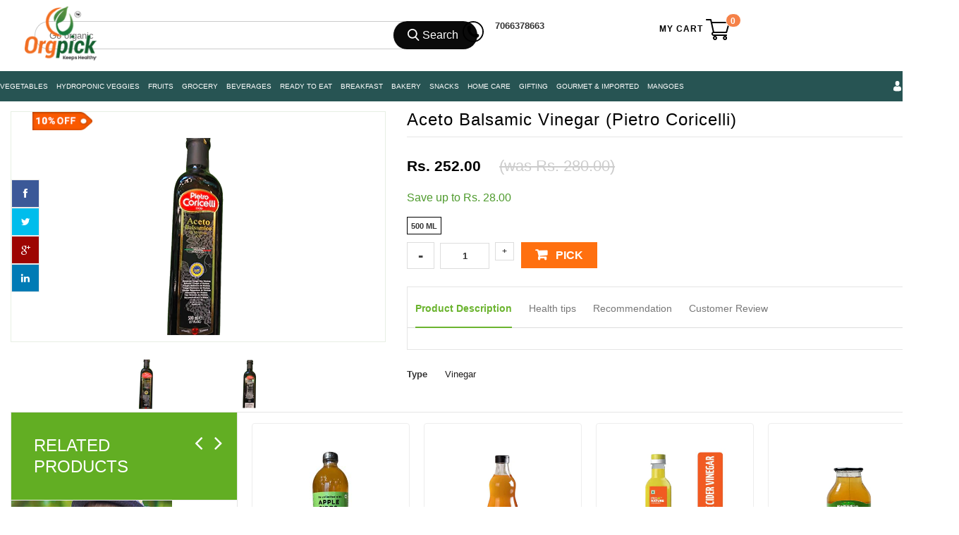

--- FILE ---
content_type: text/html; charset=utf-8
request_url: https://www.orgpick.com/products/aceto-balsamic-vinegar-pietro-coricelli
body_size: 33625
content:
<head>
  
  <link href="//www.orgpick.com/cdn/shop/t/146/assets/favicon.png?v=34182231646377060491638858612" rel="icon" type="image/x-icon" />
   <!-- Global site tag (gtag.js) - Google Ads: 797636483 -->
<script async src="https://www.googletagmanager.com/gtag/js?id=AW-797636483"></script>
  
<script>
  window.dataLayer = window.dataLayer || [];
  function gtag(){dataLayer.push(arguments);}
  gtag('js', new Date());
  gtag('config', 'AW-797636483');
</script>
<!--StartCartCartCustomCode-->
                      
                      <!-- Abandoned Cart Information -->
                      <div id="care-cart-customer-information" style="display:none">
                        {"id":"", "email":"","default_address":null,"first_name":"","last_name":"","name":"" }
                      </div>
                      <!-- Abandoned Cart Information -->
                      
                      <!--  ShopInformation -->
                      <div id="care-cart-shop-information" style="display:none">
                        {"domain":"orgpick-pvt-ltd.myshopify.com" }
                      </div>
                      <!--  ShopInformation -->

                      <!--EndCareCartCustomCode-->
  
        
<!doctype html>
<!--[if lt IE 7]><html class="no-js ie6 oldie" lang="en"><![endif]-->
<!--[if IE 7]><html class="no-js ie7 oldie" lang="en"><![endif]-->
<!--[if IE 8]><html class="no-js ie8 oldie" lang="en"><![endif]-->
<!--[if gt IE 8]><!-->
<html class="no-js" lang="en">
<!--<![endif]-->
<meta charset="utf-8">
<meta http-equiv="X-UA-Compatible" content="IE=edge">
<meta name="msvalidate.01" content="C2BC8CFB4B906DC5868C146D1A3BEA97" />
<meta name="apple-itunes-app" content="app-id=1456359436"/>


  

  
  
  
  
  
              <meta name="keywords" content="best organic vinegar, buy organic vinegar, healthy organic vinegar, natural vinegar, online organic vinegar in india, organic vinegar, organic vinegar online, organic apple cider vinegar, organic apple cider, organic apple vinegar, best organic apple cider vinegar, buy organic vinegar online, order organic vinegar, order organic vinegar online, certified organic vinegar, branded organic vinegar, certified organic vinegar, online organic vinegar in pune, online organic vinegar in mumbai, online organic vinegar in India, best quality organic vinegar, order best organic vinegar, organic vinegar purchase online" />
   
  

<title>Aceto Balsamic Vinegar (Pietro Coricelli)</title>


<meta name="description" content="" />

<link rel="canonical" href="https://www.orgpick.com/products/aceto-balsamic-vinegar-pietro-coricelli" />
 
<meta name="viewport" content="width=device-width, initial-scale=1, maximum-scale=1" />
<script>window.performance && window.performance.mark && window.performance.mark('shopify.content_for_header.start');</script><meta name="google-site-verification" content="z5dlLEAaz6BRKMLGug_q3AS-7nQFzPzaVOfBt21tVtM">
<meta id="shopify-digital-wallet" name="shopify-digital-wallet" content="/10410590266/digital_wallets/dialog">
<link rel="alternate" type="application/json+oembed" href="https://www.orgpick.com/products/aceto-balsamic-vinegar-pietro-coricelli.oembed">
<script async="async" src="/checkouts/internal/preloads.js?locale=en-IN"></script>
<script id="shopify-features" type="application/json">{"accessToken":"f49d302dc825568df5fe1429564e7dc7","betas":["rich-media-storefront-analytics"],"domain":"www.orgpick.com","predictiveSearch":true,"shopId":10410590266,"locale":"en"}</script>
<script>var Shopify = Shopify || {};
Shopify.shop = "orgpick-pvt-ltd.myshopify.com";
Shopify.locale = "en";
Shopify.currency = {"active":"INR","rate":"1.0"};
Shopify.country = "IN";
Shopify.theme = {"name":"New Home Page","id":120672321605,"schema_name":null,"schema_version":null,"theme_store_id":null,"role":"main"};
Shopify.theme.handle = "null";
Shopify.theme.style = {"id":null,"handle":null};
Shopify.cdnHost = "www.orgpick.com/cdn";
Shopify.routes = Shopify.routes || {};
Shopify.routes.root = "/";</script>
<script type="module">!function(o){(o.Shopify=o.Shopify||{}).modules=!0}(window);</script>
<script>!function(o){function n(){var o=[];function n(){o.push(Array.prototype.slice.apply(arguments))}return n.q=o,n}var t=o.Shopify=o.Shopify||{};t.loadFeatures=n(),t.autoloadFeatures=n()}(window);</script>
<script id="shop-js-analytics" type="application/json">{"pageType":"product"}</script>
<script defer="defer" async type="module" src="//www.orgpick.com/cdn/shopifycloud/shop-js/modules/v2/client.init-shop-cart-sync_IZsNAliE.en.esm.js"></script>
<script defer="defer" async type="module" src="//www.orgpick.com/cdn/shopifycloud/shop-js/modules/v2/chunk.common_0OUaOowp.esm.js"></script>
<script type="module">
  await import("//www.orgpick.com/cdn/shopifycloud/shop-js/modules/v2/client.init-shop-cart-sync_IZsNAliE.en.esm.js");
await import("//www.orgpick.com/cdn/shopifycloud/shop-js/modules/v2/chunk.common_0OUaOowp.esm.js");

  window.Shopify.SignInWithShop?.initShopCartSync?.({"fedCMEnabled":true,"windoidEnabled":true});

</script>
<script>(function() {
  var isLoaded = false;
  function asyncLoad() {
    if (isLoaded) return;
    isLoaded = true;
    var urls = ["\/\/social-login.oxiapps.com\/api\/init?vt=928351\u0026shop=orgpick-pvt-ltd.myshopify.com"];
    for (var i = 0; i < urls.length; i++) {
      var s = document.createElement('script');
      s.type = 'text/javascript';
      s.async = true;
      s.src = urls[i];
      var x = document.getElementsByTagName('script')[0];
      x.parentNode.insertBefore(s, x);
    }
  };
  if(window.attachEvent) {
    window.attachEvent('onload', asyncLoad);
  } else {
    window.addEventListener('load', asyncLoad, false);
  }
})();</script>
<script id="__st">var __st={"a":10410590266,"offset":19800,"reqid":"20128f53-e5cd-4e20-ae7f-470b2e66f03e-1768455335","pageurl":"www.orgpick.com\/products\/aceto-balsamic-vinegar-pietro-coricelli","u":"797c5ef408a2","p":"product","rtyp":"product","rid":6782111842373};</script>
<script>window.ShopifyPaypalV4VisibilityTracking = true;</script>
<script id="captcha-bootstrap">!function(){'use strict';const t='contact',e='account',n='new_comment',o=[[t,t],['blogs',n],['comments',n],[t,'customer']],c=[[e,'customer_login'],[e,'guest_login'],[e,'recover_customer_password'],[e,'create_customer']],r=t=>t.map((([t,e])=>`form[action*='/${t}']:not([data-nocaptcha='true']) input[name='form_type'][value='${e}']`)).join(','),a=t=>()=>t?[...document.querySelectorAll(t)].map((t=>t.form)):[];function s(){const t=[...o],e=r(t);return a(e)}const i='password',u='form_key',d=['recaptcha-v3-token','g-recaptcha-response','h-captcha-response',i],f=()=>{try{return window.sessionStorage}catch{return}},m='__shopify_v',_=t=>t.elements[u];function p(t,e,n=!1){try{const o=window.sessionStorage,c=JSON.parse(o.getItem(e)),{data:r}=function(t){const{data:e,action:n}=t;return t[m]||n?{data:e,action:n}:{data:t,action:n}}(c);for(const[e,n]of Object.entries(r))t.elements[e]&&(t.elements[e].value=n);n&&o.removeItem(e)}catch(o){console.error('form repopulation failed',{error:o})}}const l='form_type',E='cptcha';function T(t){t.dataset[E]=!0}const w=window,h=w.document,L='Shopify',v='ce_forms',y='captcha';let A=!1;((t,e)=>{const n=(g='f06e6c50-85a8-45c8-87d0-21a2b65856fe',I='https://cdn.shopify.com/shopifycloud/storefront-forms-hcaptcha/ce_storefront_forms_captcha_hcaptcha.v1.5.2.iife.js',D={infoText:'Protected by hCaptcha',privacyText:'Privacy',termsText:'Terms'},(t,e,n)=>{const o=w[L][v],c=o.bindForm;if(c)return c(t,g,e,D).then(n);var r;o.q.push([[t,g,e,D],n]),r=I,A||(h.body.append(Object.assign(h.createElement('script'),{id:'captcha-provider',async:!0,src:r})),A=!0)});var g,I,D;w[L]=w[L]||{},w[L][v]=w[L][v]||{},w[L][v].q=[],w[L][y]=w[L][y]||{},w[L][y].protect=function(t,e){n(t,void 0,e),T(t)},Object.freeze(w[L][y]),function(t,e,n,w,h,L){const[v,y,A,g]=function(t,e,n){const i=e?o:[],u=t?c:[],d=[...i,...u],f=r(d),m=r(i),_=r(d.filter((([t,e])=>n.includes(e))));return[a(f),a(m),a(_),s()]}(w,h,L),I=t=>{const e=t.target;return e instanceof HTMLFormElement?e:e&&e.form},D=t=>v().includes(t);t.addEventListener('submit',(t=>{const e=I(t);if(!e)return;const n=D(e)&&!e.dataset.hcaptchaBound&&!e.dataset.recaptchaBound,o=_(e),c=g().includes(e)&&(!o||!o.value);(n||c)&&t.preventDefault(),c&&!n&&(function(t){try{if(!f())return;!function(t){const e=f();if(!e)return;const n=_(t);if(!n)return;const o=n.value;o&&e.removeItem(o)}(t);const e=Array.from(Array(32),(()=>Math.random().toString(36)[2])).join('');!function(t,e){_(t)||t.append(Object.assign(document.createElement('input'),{type:'hidden',name:u})),t.elements[u].value=e}(t,e),function(t,e){const n=f();if(!n)return;const o=[...t.querySelectorAll(`input[type='${i}']`)].map((({name:t})=>t)),c=[...d,...o],r={};for(const[a,s]of new FormData(t).entries())c.includes(a)||(r[a]=s);n.setItem(e,JSON.stringify({[m]:1,action:t.action,data:r}))}(t,e)}catch(e){console.error('failed to persist form',e)}}(e),e.submit())}));const S=(t,e)=>{t&&!t.dataset[E]&&(n(t,e.some((e=>e===t))),T(t))};for(const o of['focusin','change'])t.addEventListener(o,(t=>{const e=I(t);D(e)&&S(e,y())}));const B=e.get('form_key'),M=e.get(l),P=B&&M;t.addEventListener('DOMContentLoaded',(()=>{const t=y();if(P)for(const e of t)e.elements[l].value===M&&p(e,B);[...new Set([...A(),...v().filter((t=>'true'===t.dataset.shopifyCaptcha))])].forEach((e=>S(e,t)))}))}(h,new URLSearchParams(w.location.search),n,t,e,['guest_login'])})(!0,!0)}();</script>
<script integrity="sha256-4kQ18oKyAcykRKYeNunJcIwy7WH5gtpwJnB7kiuLZ1E=" data-source-attribution="shopify.loadfeatures" defer="defer" src="//www.orgpick.com/cdn/shopifycloud/storefront/assets/storefront/load_feature-a0a9edcb.js" crossorigin="anonymous"></script>
<script data-source-attribution="shopify.dynamic_checkout.dynamic.init">var Shopify=Shopify||{};Shopify.PaymentButton=Shopify.PaymentButton||{isStorefrontPortableWallets:!0,init:function(){window.Shopify.PaymentButton.init=function(){};var t=document.createElement("script");t.src="https://www.orgpick.com/cdn/shopifycloud/portable-wallets/latest/portable-wallets.en.js",t.type="module",document.head.appendChild(t)}};
</script>
<script data-source-attribution="shopify.dynamic_checkout.buyer_consent">
  function portableWalletsHideBuyerConsent(e){var t=document.getElementById("shopify-buyer-consent"),n=document.getElementById("shopify-subscription-policy-button");t&&n&&(t.classList.add("hidden"),t.setAttribute("aria-hidden","true"),n.removeEventListener("click",e))}function portableWalletsShowBuyerConsent(e){var t=document.getElementById("shopify-buyer-consent"),n=document.getElementById("shopify-subscription-policy-button");t&&n&&(t.classList.remove("hidden"),t.removeAttribute("aria-hidden"),n.addEventListener("click",e))}window.Shopify?.PaymentButton&&(window.Shopify.PaymentButton.hideBuyerConsent=portableWalletsHideBuyerConsent,window.Shopify.PaymentButton.showBuyerConsent=portableWalletsShowBuyerConsent);
</script>
<script data-source-attribution="shopify.dynamic_checkout.cart.bootstrap">document.addEventListener("DOMContentLoaded",(function(){function t(){return document.querySelector("shopify-accelerated-checkout-cart, shopify-accelerated-checkout")}if(t())Shopify.PaymentButton.init();else{new MutationObserver((function(e,n){t()&&(Shopify.PaymentButton.init(),n.disconnect())})).observe(document.body,{childList:!0,subtree:!0})}}));
</script>

<script>window.performance && window.performance.mark && window.performance.mark('shopify.content_for_header.end');</script>
<link href="//www.orgpick.com/cdn/shop/t/146/assets/bootstrap.css?v=98125568637316078001639551870" rel="stylesheet" type="text/css" media="all" /> 
<link href="//www.orgpick.com/cdn/shop/t/146/assets/assets.css?v=108924991524413039221704275739" rel="stylesheet" type="text/css" media="all" /> 
<link href="//www.orgpick.com/cdn/shop/t/146/assets/style.css?v=98978402874119173731745933288" rel="stylesheet" type="text/css" media="all" />
<link href="//www.orgpick.com/cdn/shop/t/146/assets/theme-setting.css?v=42357290599374913041745933299" rel="stylesheet" type="text/css" media="all" />
<link href="//www.orgpick.com/cdn/shop/t/146/assets/responsive.css?v=118986691425554616791645198609" rel="stylesheet" type="text/css" media="all" />
<link href="//www.orgpick.com/cdn/shop/t/146/assets/owl.carousel.css?v=154182408256486378861638858850" rel="stylesheet" type="text/css" media="all" />
<link href="//www.orgpick.com/cdn/shop/t/146/assets/font-awesome.css?v=16965449373859749731638858621" rel="stylesheet" type="text/css" media="all" />
 
<link href="//www.orgpick.com/cdn/shop/t/146/assets/flexslider.css?v=39875112191545918681638858617" rel="stylesheet" type="text/css" media="all" /> 
<link href="//www.orgpick.com/cdn/shop/t/146/assets/revslider.css?v=40189112177745721151638858891" rel="stylesheet" type="text/css" media="all" />   
<link href="//www.orgpick.com/cdn/shop/t/146/assets/custom-styles.css?v=41355681667627205751638858543" rel="stylesheet" type="text/css" media="all" />

<link href="//netdna.bootstrapcdn.com/font-awesome/4.0.3/css/font-awesome.css" rel="stylesheet">
<link href="//www.orgpick.com/cdn/shop/t/146/assets/favicon.png?v=34182231646377060491638858612" rel="icon" type="image/x-icon" />
<link href="https://fonts.googleapis.com/css?family=Poppins:400,500&display=swap" rel="stylesheet">

<!--[if lt IE 9]>
<script src="//html5shiv.googlecode.com/svn/trunk/html5.js" type="text/javascript"></script>
<link href="//www.orgpick.com/cdn/shop/t/146/assets/ie8.css?v=102185163757932963371638858689" rel="stylesheet" type="text/css" media="all" />
<![endif]-->

<!--[if gte IE 8]>
<style type="text/css">.header_tiles ul.header_tiles-1 li.tile_currency select {padding: 0 0 0 8px !important;}</style>
<![endif]-->

<!--[if gte IE 9]>
<style type="text/css">
.gradient {
filter: none;
}
</style>
<![endif]-->



<meta name="google-site-verification" content="HV06rhQuD1yaBwiFbbDx-nRpFO1oNa4DH7RuvwPUdBU" />
<meta name="ROBOTS" content="INDEX, FOLLOW">
 <head> 
  <meta name="google-site-verification" content="FwJkPTkHwTbezlG6_0HeC4FAi5KRDV0mI3U27ZdLkEM" />
  <meta name="google-site-verification" content="z5dlLEAaz6BRKMLGug_q3AS-7nQFzPzaVOfBt21tVtM" /> 
   <meta name="google-site-verification" content="8csRjq9AGLw4w3_7_m0Ccyza-XOkxjqNSojDqkJ1ZlY" />
   <meta name="google-site-verification" content="d9whhaBE_zCnOy9i5qERR5MRhDaaiDFCXzSnf6NFjZo" /> 
<meta name="google-site-verification" content="2CqwI1VkF-M3L9RaFgiZTuLC-c3JYixR2Kh-OUulcvk" />
 <!--[if (gt IE 9)|!(IE)]><!--><script src="//www.orgpick.com/cdn/shop/t/146/assets/lazysizes.min.js?v=131664856615462012561638858731" async="async"></script><!--<![endif]-->
<!--[if lte IE 9]><script src="//www.orgpick.com/cdn/shop/t/146/assets/lazysizes.min.js?v=131664856615462012561638858731"></script><![endif]-->
   
   
<script src="//ajax.googleapis.com/ajax/libs/jquery/1.8.3/jquery.min.js" type="text/javascript"></script>
<script src="//www.orgpick.com/cdn/shopifycloud/storefront/assets/themes_support/option_selection-b017cd28.js" type="text/javascript"></script>
<script src="//www.orgpick.com/cdn/shop/t/146/assets/bootstrap.min.js?v=37210039018607491951638858489" type="text/javascript"></script>
<script src="//www.orgpick.com/cdn/shop/t/146/assets/jquery-migrate-1.2.1.min.js?v=163044760040938828711638858711" type="text/javascript"></script>
<script src="//www.orgpick.com/cdn/shop/t/146/assets/device.min.js?v=20033820701748145551638858550" type="text/javascript"></script>
<script src="//www.orgpick.com/cdn/shop/t/146/assets/jquery.nivoslider.js?v=22012492384212787121638858720" type="text/javascript"></script>
<script src="//www.orgpick.com/cdn/shop/t/146/assets/jquery.easing.1.3.js?v=172541285191835633401638858715" type="text/javascript"></script>
<script src="//www.orgpick.com/cdn/shop/t/146/assets/api.jquery.js?v=25856130484256988071638858445" type="text/javascript"></script>

<script src="//www.orgpick.com/cdn/shop/t/146/assets/hoverIntent.js?v=18182509919488936411638858680" type="text/javascript"></script>
<script src="//www.orgpick.com/cdn/shop/t/146/assets/superfish.js?v=152344561427357055941638858953" type="text/javascript"></script>
<script src="//www.orgpick.com/cdn/shop/t/146/assets/supersubs.js?v=136522731378567858201638858953" type="text/javascript"></script>
<script src="//www.orgpick.com/cdn/shop/t/146/assets/jquery.mobilemenu.js?v=87980921553655589451638858719" type="text/javascript"></script>
<script src="//www.orgpick.com/cdn/shop/t/146/assets/jquery.brezza.js?v=156546598676899319811638858712" type="text/javascript"></script>
<script src="//www.orgpick.com/cdn/shop/t/146/assets/sftouchscreen.js?v=112366920105338648641638858911" type="text/javascript"></script>
<script src="//www.orgpick.com/cdn/shop/t/146/assets/jquery.fancybox-1.3.4.js?v=102109220399608535951638858717" type="text/javascript"></script>
<script src="//www.orgpick.com/cdn/shop/t/146/assets/jquery.bxslider.min.js?v=172150018333360988621638858713" type="text/javascript"></script>
<script src="//www.orgpick.com/cdn/shop/t/146/assets/jquery.caroufredsel.min.js?v=178178032825860242381638858713" type="text/javascript"></script>
<script src="//www.orgpick.com/cdn/shop/t/146/assets/jquery.mousewheel.js?v=51578613662682731711638858719" type="text/javascript"></script>
<script src="//www.orgpick.com/cdn/shop/t/146/assets/jquery.selectik.min.js?v=51065691238798519411638858721" type="text/javascript"></script>
<script src="//www.orgpick.com/cdn/shop/t/146/assets/owl.carousel.js?v=109512458416086768571638858851" type="text/javascript"></script>
<script src="//www.orgpick.com/cdn/shop/t/146/assets/flexslider.js?v=105627358847942372701638858617" type="text/javascript"></script>
   
   <!-- Find Current URL for og:url-->


<!-- End Find Current URL -->

<!-- Facebook Open Graph -->

 
 <meta property="og:image" content="http://www.orgpick.com/cdn/shop/products/AcetoBalsamicVinegar1_small.png?v=1657268337">
 <meta property="og:image:secure_url" content="https://www.orgpick.com/cdn/shop/products/AcetoBalsamicVinegar1_small.png?v=1657268337">
 
 <meta property="og:image" content="http://www.orgpick.com/cdn/shop/products/AcetoBalsamicVinegar2_small.png?v=1657268337">
 <meta property="og:image:secure_url" content="https://www.orgpick.com/cdn/shop/products/AcetoBalsamicVinegar2_small.png?v=1657268337">
 


<meta property="og:url" content="https://www.orgpick.com/products/aceto-balsamic-vinegar-pietro-coricelli" />


 <meta property="og:description" content="">



 <meta name="og:type" content="product" />
 <meta property="og:title" content="Aceto Balsamic Vinegar (Pietro Coricelli)">
 <meta property="og:category" content="Vinegar" />
 <meta property="og:price:amount" content="252.00">
 <meta property="og:price:currency" content="INR">
 <meta property="og:availability" content="instock" />

<!-- End Facebook Open Graph -->
   
   
  <link href="https://monorail-edge.shopifysvc.com" rel="dns-prefetch">
<script>(function(){if ("sendBeacon" in navigator && "performance" in window) {try {var session_token_from_headers = performance.getEntriesByType('navigation')[0].serverTiming.find(x => x.name == '_s').description;} catch {var session_token_from_headers = undefined;}var session_cookie_matches = document.cookie.match(/_shopify_s=([^;]*)/);var session_token_from_cookie = session_cookie_matches && session_cookie_matches.length === 2 ? session_cookie_matches[1] : "";var session_token = session_token_from_headers || session_token_from_cookie || "";function handle_abandonment_event(e) {var entries = performance.getEntries().filter(function(entry) {return /monorail-edge.shopifysvc.com/.test(entry.name);});if (!window.abandonment_tracked && entries.length === 0) {window.abandonment_tracked = true;var currentMs = Date.now();var navigation_start = performance.timing.navigationStart;var payload = {shop_id: 10410590266,url: window.location.href,navigation_start,duration: currentMs - navigation_start,session_token,page_type: "product"};window.navigator.sendBeacon("https://monorail-edge.shopifysvc.com/v1/produce", JSON.stringify({schema_id: "online_store_buyer_site_abandonment/1.1",payload: payload,metadata: {event_created_at_ms: currentMs,event_sent_at_ms: currentMs}}));}}window.addEventListener('pagehide', handle_abandonment_event);}}());</script>
<script id="web-pixels-manager-setup">(function e(e,d,r,n,o){if(void 0===o&&(o={}),!Boolean(null===(a=null===(i=window.Shopify)||void 0===i?void 0:i.analytics)||void 0===a?void 0:a.replayQueue)){var i,a;window.Shopify=window.Shopify||{};var t=window.Shopify;t.analytics=t.analytics||{};var s=t.analytics;s.replayQueue=[],s.publish=function(e,d,r){return s.replayQueue.push([e,d,r]),!0};try{self.performance.mark("wpm:start")}catch(e){}var l=function(){var e={modern:/Edge?\/(1{2}[4-9]|1[2-9]\d|[2-9]\d{2}|\d{4,})\.\d+(\.\d+|)|Firefox\/(1{2}[4-9]|1[2-9]\d|[2-9]\d{2}|\d{4,})\.\d+(\.\d+|)|Chrom(ium|e)\/(9{2}|\d{3,})\.\d+(\.\d+|)|(Maci|X1{2}).+ Version\/(15\.\d+|(1[6-9]|[2-9]\d|\d{3,})\.\d+)([,.]\d+|)( \(\w+\)|)( Mobile\/\w+|) Safari\/|Chrome.+OPR\/(9{2}|\d{3,})\.\d+\.\d+|(CPU[ +]OS|iPhone[ +]OS|CPU[ +]iPhone|CPU IPhone OS|CPU iPad OS)[ +]+(15[._]\d+|(1[6-9]|[2-9]\d|\d{3,})[._]\d+)([._]\d+|)|Android:?[ /-](13[3-9]|1[4-9]\d|[2-9]\d{2}|\d{4,})(\.\d+|)(\.\d+|)|Android.+Firefox\/(13[5-9]|1[4-9]\d|[2-9]\d{2}|\d{4,})\.\d+(\.\d+|)|Android.+Chrom(ium|e)\/(13[3-9]|1[4-9]\d|[2-9]\d{2}|\d{4,})\.\d+(\.\d+|)|SamsungBrowser\/([2-9]\d|\d{3,})\.\d+/,legacy:/Edge?\/(1[6-9]|[2-9]\d|\d{3,})\.\d+(\.\d+|)|Firefox\/(5[4-9]|[6-9]\d|\d{3,})\.\d+(\.\d+|)|Chrom(ium|e)\/(5[1-9]|[6-9]\d|\d{3,})\.\d+(\.\d+|)([\d.]+$|.*Safari\/(?![\d.]+ Edge\/[\d.]+$))|(Maci|X1{2}).+ Version\/(10\.\d+|(1[1-9]|[2-9]\d|\d{3,})\.\d+)([,.]\d+|)( \(\w+\)|)( Mobile\/\w+|) Safari\/|Chrome.+OPR\/(3[89]|[4-9]\d|\d{3,})\.\d+\.\d+|(CPU[ +]OS|iPhone[ +]OS|CPU[ +]iPhone|CPU IPhone OS|CPU iPad OS)[ +]+(10[._]\d+|(1[1-9]|[2-9]\d|\d{3,})[._]\d+)([._]\d+|)|Android:?[ /-](13[3-9]|1[4-9]\d|[2-9]\d{2}|\d{4,})(\.\d+|)(\.\d+|)|Mobile Safari.+OPR\/([89]\d|\d{3,})\.\d+\.\d+|Android.+Firefox\/(13[5-9]|1[4-9]\d|[2-9]\d{2}|\d{4,})\.\d+(\.\d+|)|Android.+Chrom(ium|e)\/(13[3-9]|1[4-9]\d|[2-9]\d{2}|\d{4,})\.\d+(\.\d+|)|Android.+(UC? ?Browser|UCWEB|U3)[ /]?(15\.([5-9]|\d{2,})|(1[6-9]|[2-9]\d|\d{3,})\.\d+)\.\d+|SamsungBrowser\/(5\.\d+|([6-9]|\d{2,})\.\d+)|Android.+MQ{2}Browser\/(14(\.(9|\d{2,})|)|(1[5-9]|[2-9]\d|\d{3,})(\.\d+|))(\.\d+|)|K[Aa][Ii]OS\/(3\.\d+|([4-9]|\d{2,})\.\d+)(\.\d+|)/},d=e.modern,r=e.legacy,n=navigator.userAgent;return n.match(d)?"modern":n.match(r)?"legacy":"unknown"}(),u="modern"===l?"modern":"legacy",c=(null!=n?n:{modern:"",legacy:""})[u],f=function(e){return[e.baseUrl,"/wpm","/b",e.hashVersion,"modern"===e.buildTarget?"m":"l",".js"].join("")}({baseUrl:d,hashVersion:r,buildTarget:u}),m=function(e){var d=e.version,r=e.bundleTarget,n=e.surface,o=e.pageUrl,i=e.monorailEndpoint;return{emit:function(e){var a=e.status,t=e.errorMsg,s=(new Date).getTime(),l=JSON.stringify({metadata:{event_sent_at_ms:s},events:[{schema_id:"web_pixels_manager_load/3.1",payload:{version:d,bundle_target:r,page_url:o,status:a,surface:n,error_msg:t},metadata:{event_created_at_ms:s}}]});if(!i)return console&&console.warn&&console.warn("[Web Pixels Manager] No Monorail endpoint provided, skipping logging."),!1;try{return self.navigator.sendBeacon.bind(self.navigator)(i,l)}catch(e){}var u=new XMLHttpRequest;try{return u.open("POST",i,!0),u.setRequestHeader("Content-Type","text/plain"),u.send(l),!0}catch(e){return console&&console.warn&&console.warn("[Web Pixels Manager] Got an unhandled error while logging to Monorail."),!1}}}}({version:r,bundleTarget:l,surface:e.surface,pageUrl:self.location.href,monorailEndpoint:e.monorailEndpoint});try{o.browserTarget=l,function(e){var d=e.src,r=e.async,n=void 0===r||r,o=e.onload,i=e.onerror,a=e.sri,t=e.scriptDataAttributes,s=void 0===t?{}:t,l=document.createElement("script"),u=document.querySelector("head"),c=document.querySelector("body");if(l.async=n,l.src=d,a&&(l.integrity=a,l.crossOrigin="anonymous"),s)for(var f in s)if(Object.prototype.hasOwnProperty.call(s,f))try{l.dataset[f]=s[f]}catch(e){}if(o&&l.addEventListener("load",o),i&&l.addEventListener("error",i),u)u.appendChild(l);else{if(!c)throw new Error("Did not find a head or body element to append the script");c.appendChild(l)}}({src:f,async:!0,onload:function(){if(!function(){var e,d;return Boolean(null===(d=null===(e=window.Shopify)||void 0===e?void 0:e.analytics)||void 0===d?void 0:d.initialized)}()){var d=window.webPixelsManager.init(e)||void 0;if(d){var r=window.Shopify.analytics;r.replayQueue.forEach((function(e){var r=e[0],n=e[1],o=e[2];d.publishCustomEvent(r,n,o)})),r.replayQueue=[],r.publish=d.publishCustomEvent,r.visitor=d.visitor,r.initialized=!0}}},onerror:function(){return m.emit({status:"failed",errorMsg:"".concat(f," has failed to load")})},sri:function(e){var d=/^sha384-[A-Za-z0-9+/=]+$/;return"string"==typeof e&&d.test(e)}(c)?c:"",scriptDataAttributes:o}),m.emit({status:"loading"})}catch(e){m.emit({status:"failed",errorMsg:(null==e?void 0:e.message)||"Unknown error"})}}})({shopId: 10410590266,storefrontBaseUrl: "https://www.orgpick.com",extensionsBaseUrl: "https://extensions.shopifycdn.com/cdn/shopifycloud/web-pixels-manager",monorailEndpoint: "https://monorail-edge.shopifysvc.com/unstable/produce_batch",surface: "storefront-renderer",enabledBetaFlags: ["2dca8a86"],webPixelsConfigList: [{"id":"850493716","configuration":"{\"config\":\"{\\\"pixel_id\\\":\\\"AW-797636483\\\",\\\"target_country\\\":\\\"IN\\\",\\\"gtag_events\\\":[{\\\"type\\\":\\\"search\\\",\\\"action_label\\\":\\\"AW-797636483\\\/MRu0CIDniogBEIPvq_wC\\\"},{\\\"type\\\":\\\"begin_checkout\\\",\\\"action_label\\\":\\\"AW-797636483\\\/InbcCP3miogBEIPvq_wC\\\"},{\\\"type\\\":\\\"view_item\\\",\\\"action_label\\\":[\\\"AW-797636483\\\/p9-jCPfmiogBEIPvq_wC\\\",\\\"MC-457LGB6W2G\\\"]},{\\\"type\\\":\\\"purchase\\\",\\\"action_label\\\":[\\\"AW-797636483\\\/KjhRCPTmiogBEIPvq_wC\\\",\\\"MC-457LGB6W2G\\\"]},{\\\"type\\\":\\\"page_view\\\",\\\"action_label\\\":[\\\"AW-797636483\\\/Ja6rCPHmiogBEIPvq_wC\\\",\\\"MC-457LGB6W2G\\\"]},{\\\"type\\\":\\\"add_payment_info\\\",\\\"action_label\\\":\\\"AW-797636483\\\/hH7-CIPniogBEIPvq_wC\\\"},{\\\"type\\\":\\\"add_to_cart\\\",\\\"action_label\\\":\\\"AW-797636483\\\/y6jzCPrmiogBEIPvq_wC\\\"}],\\\"enable_monitoring_mode\\\":false}\"}","eventPayloadVersion":"v1","runtimeContext":"OPEN","scriptVersion":"b2a88bafab3e21179ed38636efcd8a93","type":"APP","apiClientId":1780363,"privacyPurposes":[],"dataSharingAdjustments":{"protectedCustomerApprovalScopes":["read_customer_address","read_customer_email","read_customer_name","read_customer_personal_data","read_customer_phone"]}},{"id":"249659668","configuration":"{\"pixel_id\":\"2159194967452561\",\"pixel_type\":\"facebook_pixel\",\"metaapp_system_user_token\":\"-\"}","eventPayloadVersion":"v1","runtimeContext":"OPEN","scriptVersion":"ca16bc87fe92b6042fbaa3acc2fbdaa6","type":"APP","apiClientId":2329312,"privacyPurposes":["ANALYTICS","MARKETING","SALE_OF_DATA"],"dataSharingAdjustments":{"protectedCustomerApprovalScopes":["read_customer_address","read_customer_email","read_customer_name","read_customer_personal_data","read_customer_phone"]}},{"id":"144802068","eventPayloadVersion":"v1","runtimeContext":"LAX","scriptVersion":"1","type":"CUSTOM","privacyPurposes":["ANALYTICS"],"name":"Google Analytics tag (migrated)"},{"id":"shopify-app-pixel","configuration":"{}","eventPayloadVersion":"v1","runtimeContext":"STRICT","scriptVersion":"0450","apiClientId":"shopify-pixel","type":"APP","privacyPurposes":["ANALYTICS","MARKETING"]},{"id":"shopify-custom-pixel","eventPayloadVersion":"v1","runtimeContext":"LAX","scriptVersion":"0450","apiClientId":"shopify-pixel","type":"CUSTOM","privacyPurposes":["ANALYTICS","MARKETING"]}],isMerchantRequest: false,initData: {"shop":{"name":"Orgpick Pvt Ltd","paymentSettings":{"currencyCode":"INR"},"myshopifyDomain":"orgpick-pvt-ltd.myshopify.com","countryCode":"IN","storefrontUrl":"https:\/\/www.orgpick.com"},"customer":null,"cart":null,"checkout":null,"productVariants":[{"price":{"amount":252.0,"currencyCode":"INR"},"product":{"title":"Aceto Balsamic Vinegar (Pietro Coricelli)","vendor":"Bingo Enterprises","id":"6782111842373","untranslatedTitle":"Aceto Balsamic Vinegar (Pietro Coricelli)","url":"\/products\/aceto-balsamic-vinegar-pietro-coricelli","type":"Vinegar"},"id":"40182030368837","image":{"src":"\/\/www.orgpick.com\/cdn\/shop\/products\/AcetoBalsamicVinegar1.png?v=1657268337"},"sku":"","title":"500 ML","untranslatedTitle":"500 ML"}],"purchasingCompany":null},},"https://www.orgpick.com/cdn","7cecd0b6w90c54c6cpe92089d5m57a67346",{"modern":"","legacy":""},{"shopId":"10410590266","storefrontBaseUrl":"https:\/\/www.orgpick.com","extensionBaseUrl":"https:\/\/extensions.shopifycdn.com\/cdn\/shopifycloud\/web-pixels-manager","surface":"storefront-renderer","enabledBetaFlags":"[\"2dca8a86\"]","isMerchantRequest":"false","hashVersion":"7cecd0b6w90c54c6cpe92089d5m57a67346","publish":"custom","events":"[[\"page_viewed\",{}],[\"product_viewed\",{\"productVariant\":{\"price\":{\"amount\":252.0,\"currencyCode\":\"INR\"},\"product\":{\"title\":\"Aceto Balsamic Vinegar (Pietro Coricelli)\",\"vendor\":\"Bingo Enterprises\",\"id\":\"6782111842373\",\"untranslatedTitle\":\"Aceto Balsamic Vinegar (Pietro Coricelli)\",\"url\":\"\/products\/aceto-balsamic-vinegar-pietro-coricelli\",\"type\":\"Vinegar\"},\"id\":\"40182030368837\",\"image\":{\"src\":\"\/\/www.orgpick.com\/cdn\/shop\/products\/AcetoBalsamicVinegar1.png?v=1657268337\"},\"sku\":\"\",\"title\":\"500 ML\",\"untranslatedTitle\":\"500 ML\"}}]]"});</script><script>
  window.ShopifyAnalytics = window.ShopifyAnalytics || {};
  window.ShopifyAnalytics.meta = window.ShopifyAnalytics.meta || {};
  window.ShopifyAnalytics.meta.currency = 'INR';
  var meta = {"product":{"id":6782111842373,"gid":"gid:\/\/shopify\/Product\/6782111842373","vendor":"Bingo Enterprises","type":"Vinegar","handle":"aceto-balsamic-vinegar-pietro-coricelli","variants":[{"id":40182030368837,"price":25200,"name":"Aceto Balsamic Vinegar (Pietro Coricelli) - 500 ML","public_title":"500 ML","sku":""}],"remote":false},"page":{"pageType":"product","resourceType":"product","resourceId":6782111842373,"requestId":"20128f53-e5cd-4e20-ae7f-470b2e66f03e-1768455335"}};
  for (var attr in meta) {
    window.ShopifyAnalytics.meta[attr] = meta[attr];
  }
</script>
<script class="analytics">
  (function () {
    var customDocumentWrite = function(content) {
      var jquery = null;

      if (window.jQuery) {
        jquery = window.jQuery;
      } else if (window.Checkout && window.Checkout.$) {
        jquery = window.Checkout.$;
      }

      if (jquery) {
        jquery('body').append(content);
      }
    };

    var hasLoggedConversion = function(token) {
      if (token) {
        return document.cookie.indexOf('loggedConversion=' + token) !== -1;
      }
      return false;
    }

    var setCookieIfConversion = function(token) {
      if (token) {
        var twoMonthsFromNow = new Date(Date.now());
        twoMonthsFromNow.setMonth(twoMonthsFromNow.getMonth() + 2);

        document.cookie = 'loggedConversion=' + token + '; expires=' + twoMonthsFromNow;
      }
    }

    var trekkie = window.ShopifyAnalytics.lib = window.trekkie = window.trekkie || [];
    if (trekkie.integrations) {
      return;
    }
    trekkie.methods = [
      'identify',
      'page',
      'ready',
      'track',
      'trackForm',
      'trackLink'
    ];
    trekkie.factory = function(method) {
      return function() {
        var args = Array.prototype.slice.call(arguments);
        args.unshift(method);
        trekkie.push(args);
        return trekkie;
      };
    };
    for (var i = 0; i < trekkie.methods.length; i++) {
      var key = trekkie.methods[i];
      trekkie[key] = trekkie.factory(key);
    }
    trekkie.load = function(config) {
      trekkie.config = config || {};
      trekkie.config.initialDocumentCookie = document.cookie;
      var first = document.getElementsByTagName('script')[0];
      var script = document.createElement('script');
      script.type = 'text/javascript';
      script.onerror = function(e) {
        var scriptFallback = document.createElement('script');
        scriptFallback.type = 'text/javascript';
        scriptFallback.onerror = function(error) {
                var Monorail = {
      produce: function produce(monorailDomain, schemaId, payload) {
        var currentMs = new Date().getTime();
        var event = {
          schema_id: schemaId,
          payload: payload,
          metadata: {
            event_created_at_ms: currentMs,
            event_sent_at_ms: currentMs
          }
        };
        return Monorail.sendRequest("https://" + monorailDomain + "/v1/produce", JSON.stringify(event));
      },
      sendRequest: function sendRequest(endpointUrl, payload) {
        // Try the sendBeacon API
        if (window && window.navigator && typeof window.navigator.sendBeacon === 'function' && typeof window.Blob === 'function' && !Monorail.isIos12()) {
          var blobData = new window.Blob([payload], {
            type: 'text/plain'
          });

          if (window.navigator.sendBeacon(endpointUrl, blobData)) {
            return true;
          } // sendBeacon was not successful

        } // XHR beacon

        var xhr = new XMLHttpRequest();

        try {
          xhr.open('POST', endpointUrl);
          xhr.setRequestHeader('Content-Type', 'text/plain');
          xhr.send(payload);
        } catch (e) {
          console.log(e);
        }

        return false;
      },
      isIos12: function isIos12() {
        return window.navigator.userAgent.lastIndexOf('iPhone; CPU iPhone OS 12_') !== -1 || window.navigator.userAgent.lastIndexOf('iPad; CPU OS 12_') !== -1;
      }
    };
    Monorail.produce('monorail-edge.shopifysvc.com',
      'trekkie_storefront_load_errors/1.1',
      {shop_id: 10410590266,
      theme_id: 120672321605,
      app_name: "storefront",
      context_url: window.location.href,
      source_url: "//www.orgpick.com/cdn/s/trekkie.storefront.55c6279c31a6628627b2ba1c5ff367020da294e2.min.js"});

        };
        scriptFallback.async = true;
        scriptFallback.src = '//www.orgpick.com/cdn/s/trekkie.storefront.55c6279c31a6628627b2ba1c5ff367020da294e2.min.js';
        first.parentNode.insertBefore(scriptFallback, first);
      };
      script.async = true;
      script.src = '//www.orgpick.com/cdn/s/trekkie.storefront.55c6279c31a6628627b2ba1c5ff367020da294e2.min.js';
      first.parentNode.insertBefore(script, first);
    };
    trekkie.load(
      {"Trekkie":{"appName":"storefront","development":false,"defaultAttributes":{"shopId":10410590266,"isMerchantRequest":null,"themeId":120672321605,"themeCityHash":"10115220576836285755","contentLanguage":"en","currency":"INR","eventMetadataId":"9b91888c-bbbb-4ea9-a271-4eff4b38487b"},"isServerSideCookieWritingEnabled":true,"monorailRegion":"shop_domain","enabledBetaFlags":["65f19447"]},"Session Attribution":{},"S2S":{"facebookCapiEnabled":true,"source":"trekkie-storefront-renderer","apiClientId":580111}}
    );

    var loaded = false;
    trekkie.ready(function() {
      if (loaded) return;
      loaded = true;

      window.ShopifyAnalytics.lib = window.trekkie;

      var originalDocumentWrite = document.write;
      document.write = customDocumentWrite;
      try { window.ShopifyAnalytics.merchantGoogleAnalytics.call(this); } catch(error) {};
      document.write = originalDocumentWrite;

      window.ShopifyAnalytics.lib.page(null,{"pageType":"product","resourceType":"product","resourceId":6782111842373,"requestId":"20128f53-e5cd-4e20-ae7f-470b2e66f03e-1768455335","shopifyEmitted":true});

      var match = window.location.pathname.match(/checkouts\/(.+)\/(thank_you|post_purchase)/)
      var token = match? match[1]: undefined;
      if (!hasLoggedConversion(token)) {
        setCookieIfConversion(token);
        window.ShopifyAnalytics.lib.track("Viewed Product",{"currency":"INR","variantId":40182030368837,"productId":6782111842373,"productGid":"gid:\/\/shopify\/Product\/6782111842373","name":"Aceto Balsamic Vinegar (Pietro Coricelli) - 500 ML","price":"252.00","sku":"","brand":"Bingo Enterprises","variant":"500 ML","category":"Vinegar","nonInteraction":true,"remote":false},undefined,undefined,{"shopifyEmitted":true});
      window.ShopifyAnalytics.lib.track("monorail:\/\/trekkie_storefront_viewed_product\/1.1",{"currency":"INR","variantId":40182030368837,"productId":6782111842373,"productGid":"gid:\/\/shopify\/Product\/6782111842373","name":"Aceto Balsamic Vinegar (Pietro Coricelli) - 500 ML","price":"252.00","sku":"","brand":"Bingo Enterprises","variant":"500 ML","category":"Vinegar","nonInteraction":true,"remote":false,"referer":"https:\/\/www.orgpick.com\/products\/aceto-balsamic-vinegar-pietro-coricelli"});
      }
    });


        var eventsListenerScript = document.createElement('script');
        eventsListenerScript.async = true;
        eventsListenerScript.src = "//www.orgpick.com/cdn/shopifycloud/storefront/assets/shop_events_listener-3da45d37.js";
        document.getElementsByTagName('head')[0].appendChild(eventsListenerScript);

})();</script>
  <script>
  if (!window.ga || (window.ga && typeof window.ga !== 'function')) {
    window.ga = function ga() {
      (window.ga.q = window.ga.q || []).push(arguments);
      if (window.Shopify && window.Shopify.analytics && typeof window.Shopify.analytics.publish === 'function') {
        window.Shopify.analytics.publish("ga_stub_called", {}, {sendTo: "google_osp_migration"});
      }
      console.error("Shopify's Google Analytics stub called with:", Array.from(arguments), "\nSee https://help.shopify.com/manual/promoting-marketing/pixels/pixel-migration#google for more information.");
    };
    if (window.Shopify && window.Shopify.analytics && typeof window.Shopify.analytics.publish === 'function') {
      window.Shopify.analytics.publish("ga_stub_initialized", {}, {sendTo: "google_osp_migration"});
    }
  }
</script>
<script
  defer
  src="https://www.orgpick.com/cdn/shopifycloud/perf-kit/shopify-perf-kit-3.0.3.min.js"
  data-application="storefront-renderer"
  data-shop-id="10410590266"
  data-render-region="gcp-us-central1"
  data-page-type="product"
  data-theme-instance-id="120672321605"
  data-theme-name=""
  data-theme-version=""
  data-monorail-region="shop_domain"
  data-resource-timing-sampling-rate="10"
  data-shs="true"
  data-shs-beacon="true"
  data-shs-export-with-fetch="true"
  data-shs-logs-sample-rate="1"
  data-shs-beacon-endpoint="https://www.orgpick.com/api/collect"
></script>
</head>
<body id="aceto-balsamic-vinegar-pietro-coricelli" class="template-product" >
   <div id="wrapper"> 
   <!-- header --> 
  <div id="mobile_image" class="bordertop" style="background-color:#ea9833">
	
  <a href="https://orgpick.page.link/y6N7"> <img alt="" src=""></a>
</div>





<header id="header">
  <div class="header-container">
    <div class="header-top">
      <div class="container">
        <div class="row rowpaddingMob">
           <div class="col-xs-3 col-sm-6 currency">             
            <!-- currency -->
            <div class="tile_currency" style="display:  none;"> 
              <div class="select_wrap">

<select id="currencies" name="currencies">
    
    
    <option value="INR" selected="selected">INR</option>
  
    
    
    
  
</select>
</div>


               </div>
            <div class="phone hidden-xs"> </div>
          </div>          
           <div class="col-xs-9 col-sm-6 cartpos HideInMobile">
            <div class="toplinks" class="headre1">            
              <div class="links"> 
     			
                

                 

                <a class="checkoutmobile" href="/cart" id="cartToggle"> <i class="fa fa-shopping-cart chkoutmob348"></i> </a>
                                
                
                
               
                <div class="login"> 
                 <div><a href="/pages/delivery-schedule"><img class="newHeaderbikepading" src=""><span class="newHeaderbike">.</span></a></div>
                
                  
                  
                </div>              
                
                
                 
                
              </div>
              <!-- links --> 
            </div>
            <!--toplinks--> 
            
          </div>
           <div class="col-xs-9 col-sm-6 cartpos HideInDesktop" id="kajal">
             <script>
                /*  sticky header  */
                 
                jQuery(window).scroll(function() {
                    jQuery(this).scrollTop() > 175 ? jQuery("#kajal").addClass("cartstick") : jQuery("#kajal").removeClass("cartstick")
                   // jQuery(this).scrollTop() > 175 ? jQuery("#stickyLinksHide1").addClass("TEST") : jQuery("#stickyLinksHide1").removeClass("TEST")
                    //var loginmob = document.getElementById("stickyLinksHide").style.display="none";
                });
                 
             </script>
            <div class="toplinks" class="headre1">            
              <div class="links"> 
     			
                
                
                <div class="myaccount">
                  
                   
                  <a href="/account/login" class="checkmobile"><span><img class="header2" alt="account-icon" src="//www.orgpick.com/cdn/shop/t/146/assets/account-icon.png?v=97109023193282577801638858435">Account</span></a> 
                  
                   
                </div>
                
                
                
                
                
                
                
                <div class="check"><a class="checkmobile" href="/checkout" title="Checkout"><span><img class="header2" alt="checkout-icon" src="//www.orgpick.com/cdn/shop/t/146/assets/checkout-icon.png?v=134861654699134936891638858521">Checkout</span></a></div>
                
                 
                
                <a id="cartpos1" class="checkoutmobile" href="/cart" id="cartToggle"> <i class="fa fa-shopping-cart chkoutmob348 cartformobile"><span class="cart-total-items"><span class="count">0</span> </span></i> </a>
                <script>
                    /*  sticky header  */
                        jQuery(window).scroll(function() {
                        jQuery(this).scrollTop() > 175 ? jQuery("#cartpos1").addClass("cartposition") : jQuery("#cartpos1").removeClass("cartposition")

                    });
				</script>
                
                
                <div class="login"> 
                  
                  
                  		<img class="loginiconmobile header2" alt="login-icon" src="//www.orgpick.com/cdn/shop/t/146/assets/login-icon.png?v=44520256301706248691638858735"> <a href="/account/login" id="customer_login_link"><span>Login</span></a> <span style="color: #ffffff;">or</span> 
                  
                  
                </div>
                
                 
                
              </div>
              <!-- links --> 
            </div>
            <!--toplinks--> 
            
          </div>  
        </div>
      </div>
      <!--inner--> 
    </div>
    <div class="container">
        <div class="row " id="rowstick">
          <script>
              jQuery(window).scroll(function() {
                  jQuery(this).scrollTop() > 175 ? jQuery("#rowstick").addClass("sticky-header2") : jQuery("#rowstick").removeClass("sticky-header2")
                  jQuery(this).scrollTop() > 175 ? jQuery("#rowstick").addClass("mgk-top-cart1") : jQuery("#rowstick").removeClass("mgk-top-cart1")
                 

              });
           </script>
        <div class="col-lg-1 col-md-3 col-sm-3 col-xs-12 logo-block logo ">
   
          <!-- Header Logo --> 
          <!-- logo --> 
           
          <a id="logo" href="/"><img class="newHeaderLogo" src="//www.orgpick.com/cdn/shop/t/146/assets/NewHeaderLogo1.png?v=142835982006982294481638858786" alt="Orgpick Pvt.Ltd."></a> 
          <a class="MobileLogo" href="/" id="kajal222"> <img src="//www.orgpick.com/cdn/shop/t/146/assets/Mobile_logo.png?v=37799695489209557611638858767" alt="Orgpick Pvt Ltd" /> </a>
			             <script>
                /*  sticky header  */
                 
                jQuery(window).scroll(function() {
                    jQuery(this).scrollTop() > 175 ? jQuery("#kajal222").addClass("cartstick2") : jQuery("#kajal222").removeClass("cartstick2")
                   // jQuery(this).scrollTop() > 175 ? jQuery("#stickyLinksHide1").addClass("TEST") : jQuery("#stickyLinksHide1").removeClass("TEST")
                    //var loginmob = document.getElementById("stickyLinksHide").style.display="none";
                });
                 
          	   </script>
          
           
          <!-- End Header Logo --> 
        </div>
        <div class="col-lg-4 col-md-4 col-sm-3 col-xs-12 search HideInMobile">
          <div class="search-section"> 
            
            <div class="tile_search trs_bg"> 
              <!-- search form -->
              <form id="search_top" class="search-form" action="/search" method="get">
                <input id="search-field" type="text" name="q" placeholder="Go organic" />
                <button type="submit" title="Search" class="search-btn-bg" id="submit-button" onclick="javascript:document.getElementById('search_top').submit();"><span class="newHeaderSearchImg"><img alt="Search Organic Products www.Orgpick.com" src="//www.orgpick.com/cdn/shop/t/146/assets/Search.png?v=15977068843550861541638858908"></span><span class="newHeaderSearch">Search</span></button>
              </form>
            </div>
            
             </div>
        </div>
        <div class="col-lg-3 col-md-2 col-sm-3 col-xs-12 header3">
          
          
          
          
          <div class="deliveryBlockMobile" style="display:none;"><img class="header4" alt="for-order-icon" src="//www.orgpick.com/cdn/shop/t/146/assets/for-order-icon.png?v=26770823296853595631638858624">Contact <span class="header5"><a href="tel:+91 7066378663 ">7066378663 </a></span></div>
		</div>
        <div class="col-lg-3 col-md-3 col-sm-3 col-xs-12 mgk-top-cart HideInMobile">

          
          <div class="HideInMobile" style="margin-left: 63px;">
          <div class="newHeaderCall">
            <img src="//www.orgpick.com/cdn/shop/t/146/assets/Call.png?v=22671077962375654031638858508">
          </div>
          <div class="newHeaderWhatsup">
            <span style="color: #000000;"><b></b></span><br>
            <span style='padding: 10px;'><b>7066378663</b></span><br>
           
          </div>
          </div>
      	  
          
      
          <div> 
             <script>
                /*  sticky header  */
                jQuery(window).scroll(function() {
                    jQuery(this).scrollTop() > 135 ? jQuery(".top-cart-contain").addClass("sticky-topcart") : jQuery(".top-cart-contain").removeClass("sticky-topcart")

                });
			</script>
            
            <!-- Top Cart -->
            
            <div class="top-header" id="topsticky111">
               <script>
                /*  sticky header  */
                jQuery(window).scroll(function() {
                    jQuery(this).scrollTop() > 175 ? jQuery("#topsticky111").addClass("top-header1") : jQuery("#topsticky111").removeClass("top-header1")

                });
			</script>
              <div class="wrapper-top-cart">
                <div class="tile_cart trs_bg"> 
                  <!-- shopping cart --> 
                  <a href="/cart" id="cartToggle"><span style="color: black;"><b>My Cart</b></span> <img src="//www.orgpick.com/cdn/shop/t/146/assets/Cart.png?v=53218704778929808981638858510"> <span class="carttop"> <span class="cart-total-items"><span class="count">0</span> </span>  </span> </a>
                  <div id="dropdown-cart" style="display:none">
                    <div class="no-items">
                      <p>It appears that your cart is currently empty!</p>
                      <!-- <p class="text-continue"><a href="javascript:void(0)">Continue Shopping</a></p> --> 
                    </div>
                    <div class="has-items">
                      <ol class="mini-products-list">
                        
                      </ol>
                      <div class="summary">
                        <p class="total"> <span class="label total445">Total:</span> <span class="money amount">Rs. 0.00</span> </p>
                      </div>
                      <div class="actions">
                        <button class="btn" onclick="window.location='/checkout'">Checkout</button>
                        <p class="text-cart"><a href="/cart">View Cart</a></p>
                      </div>
                    </div>
                  </div>
                </div>
              </div>
            </div>
          </div>
        </div>
      </div>
      </div> 
  </div>

  <!-- Navigation --> 
  
  
<div class="hidden-desktop" id="mob-menu">
      <ul class="navmenu">
         <li>
          <div class="menutop">
            <div class="toggle">
              <script>
                /*  sticky header  */
                 
                jQuery(window).scroll(function() {
                    jQuery(this).scrollTop() > 0 ? jQuery("#mob-menu").addClass("stickytoggleNav") : jQuery("#mob-menu").removeClass("stickytoggleNav")
                    
                    //var loginmob = document.getElementById("stickyLinksHide").style.display="none";
                });
                 
          	   </script>
              <span class="icon-bar"></span> <span class="icon-bar"></span> <span class="icon-bar"></span>
            </div>
          
          </div>
   <ul style="display:none;" class="submenu">
      <li>
              <ul class="topnav">
    
    
    
    <li class="has-dropdown">
      <a href="/pages/organic-vegetables" title="">Vegetables</a>
      <ul>
        
        
        
        <li>
          <a href="/collections/organic-leafy-vegetable" title="">Leafy Vegetable</a>
        </li>
        
        
        
        
        <li>
          <a href="/collections/organic-regular-vegetable" title="">Regular Vegetable</a>
        </li>
        
        
        
        
        <li>
          <a href="/collections/organic-exotic-vegetables" title="">Exotic Vegetables</a>
        </li>
        
        
        
        
        <li>
          <a href="/collections/organic-gourds-and-pumpkin" title="">Gourds and Pumpkin</a>
        </li>
        
        
        
        
        <li>
          <a href="/collections/organic-salad" title="">Salad</a>
        </li>
        
        
        
        
        <li>
          <a href="/collections/organic-boxes" title="">Organic Vegetable Boxes</a>
        </li>
        
                
      </ul>
    </li>
    
    
    
    
    <li>
      <a href="/collections/hydroponics-veggies" title="">Hydroponic Veggies</a>
    </li>
    
    
    
    
    <li class="has-dropdown">
      <a href="/collections/organic-fruits" title="">Fruits</a>
      <ul>
        
        
        
        <li>
          <a href="/collections/organic-fruits" title="">Organic Fruits</a>
        </li>
        
        
        
        
        <li>
          <a href="/collections/premium-imported" title="">Premium Imported Fruits</a>
        </li>
        
                
      </ul>
    </li>
    
    
    
    
    <li class="has-dropdown">
      <a href="/pages/organic-grocery" title="">Grocery</a>
      <ul>
        
        
        
        <li class="has-dropdown">
          <a href="/collections/organic-cold-pressed-oils-ghee" title="">Cold-pressed Oils & Ghee</a>
          <ul>
            
            <li>
              <a href="/collections/organic-oils" title="">Organic Oils</a>
            </li>
            
            <li>
              <a href="/collections/organic-ghee" title=""> Organic Ghee</a>
            </li>
            
          </ul>
        </li>
        
        
        
        
        <li class="has-dropdown">
          <a href="/collections/organic-spices-masala" title="">Spices & Masala</a>
          <ul>
            
            <li>
              <a href="/collections/organic-spices-wholes" title="">Spices Whole</a>
            </li>
            
            <li>
              <a href="/collections/organic-spices-powder" title="">Spices Powder</a>
            </li>
            
          </ul>
        </li>
        
        
        
        
        <li>
          <a href="/collections/organic-dry-fruits" title="">Dry Fruits</a>
        </li>
        
        
        
        
        <li>
          <a href="/collections/organic-seeds-nuts" title="">Seeds & Nuts</a>
        </li>
        
        
        
        
        <li>
          <a href="/collections/organic-flours" title="">Flours</a>
        </li>
        
        
        
        
        <li class="has-dropdown">
          <a href="/collections/organic-sugar-and-sweetener" title="">Sugar and Sweetners</a>
          <ul>
            
            <li>
              <a href="/collections/organic-sugar-jaggery" title="">Sugar & Jaggery</a>
            </li>
            
            <li>
              <a href="https://www.orgpick.com/collections/organic-honey" title="">Honey & Sweetners </a>
            </li>
            
          </ul>
        </li>
        
        
        
        
        <li class="has-dropdown">
          <a href="https://www.orgpick.com/collections/organic-rice-and-poha" title="">Rice & Poha</a>
          <ul>
            
            <li>
              <a href="/collections/organic-rice" title="">Organic Rice</a>
            </li>
            
            <li>
              <a href="/collections/organic-poha" title="">Organic Poha(Flatten Rice)</a>
            </li>
            
          </ul>
        </li>
        
        
        
        
        <li>
          <a href="/collections/organic-lentils-and-pulses" title="">Lentils and Pulses</a>
        </li>
        
        
        
        
        <li>
          <a href="/collections/organic-grains-millets" title="">Grains & Millets</a>
        </li>
        
                
      </ul>
    </li>
    
    
    
    
    <li class="has-dropdown">
      <a href="/collections/organic-beverage" title="">Beverages</a>
      <ul>
        
        
        
        <li>
          <a href="/collections/organic-tea" title="">Tea</a>
        </li>
        
        
        
        
        <li>
          <a href="/collections/organic-coffee" title="">Coffee</a>
        </li>
        
        
        
        
        <li>
          <a href="/collections/organic-juices" title="">Juices</a>
        </li>
        
        
        
        
        <li>
          <a href="/collections/organic-vinegar" title="">Vinegar</a>
        </li>
        
        
        
        
        <li>
          <a href="/collections/squashes-drinks" title="">Squashes & Drinks</a>
        </li>
        
                
      </ul>
    </li>
    
    
    
    
    <li class="has-dropdown">
      <a href="/collections/organic-readymix" title="">Ready To Eat</a>
      <ul>
        
        
        
        <li>
          <a href="/collections/organic-natural-indian-sweet" title="">Indian Sweet</a>
        </li>
        
        
        
        
        <li>
          <a href="/collections/organic-chutney-powder" title="">Chutney Powder</a>
        </li>
        
        
        
        
        <li class="has-dropdown">
          <a href="/collections/organic-south-indian" title="">South Indian Mix</a>
          <ul>
            
            <li>
              <a href="https://www.orgpick.com/collections/organic-south-indian/products/organic-veg-upma" title="">Organic Veg. Upma</a>
            </li>
            
            <li>
              <a href="https://www.orgpick.com/collections/organic-south-indian/products/organic-ragi-dosa-mix-pure-sure" title="">Organic Ragi Dosa Mix</a>
            </li>
            
            <li>
              <a href="https://www.orgpick.com/collections/organic-south-indian/products/organic-rice-dosa-mix-pure-sure" title="">Organic Rice Dosa Mix</a>
            </li>
            
            <li>
              <a href="https://www.orgpick.com/collections/organic-south-indian/products/organic-rava-idli-mix-pure-sure" title="">Organic Rava Idli Mix</a>
            </li>
            
            <li>
              <a href="https://www.orgpick.com/collections/organic-south-indian/products/organic-rice-idli-mix-pure-sure" title="">Organic Rice Idli Mix</a>
            </li>
            
          </ul>
        </li>
        
        
        
        
        <li class="has-dropdown">
          <a href="/collections/organic-flakes" title="">Organic Flakes & Oats</a>
          <ul>
            
            <li>
              <a href="/collections/organic-natural-flakes" title="">Flakes</a>
            </li>
            
            <li>
              <a href="/collections/organic-and-natural-oats" title="">Oats</a>
            </li>
            
          </ul>
        </li>
        
        
        
        
        <li>
          <a href="/collections/organic-snacks" title="">Indian Snacks</a>
        </li>
        
        
        
        
        <li>
          <a href="/collections/organic-pastas" title="">Pastas & Soup</a>
        </li>
        
        
        
        
        <li>
          <a href="/collections/organic-curry-paste-sauces" title="">Curry,Paste & Sauce</a>
        </li>
        
        
        
        
        <li>
          <a href="https://www.orgpick.com/collections/peanut-butter" title="">Peanut Butter</a>
        </li>
        
        
        
        
        <li class="has-dropdown">
          <a href="/collections/jams-and-pickle" title="">Jams, Spreads & Pickles</a>
          <ul>
            
            <li>
              <a href="/collections/organic-jams-and-spreads" title="">Jams & Spreads</a>
            </li>
            
            <li>
              <a href="/collections/organic-pickles" title="">Pickles</a>
            </li>
            
          </ul>
        </li>
        
        
        
        
        <li>
          <a href="/collections/organic-instant-food" title="">Instant Foods</a>
        </li>
        
                
      </ul>
    </li>
    
    
    
    
    <li class="has-dropdown">
      <a href="/collections/breakfast" title="">Breakfast</a>
      <ul>
        
        
        
        <li>
          <a href="/collections/breakfast" title="">All Breakfast</a>
        </li>
        
        
        
        
        <li>
          <a href="/collections/eggs" title="">Eggs</a>
        </li>
        
        
        
        
        <li>
          <a href="https://www.orgpick.com/collections/protien-energy" title="">Protein & Energy Bar</a>
        </li>
        
                
      </ul>
    </li>
    
    
    
    
    <li>
      <a href="/collections/cookies" title="">Bakery</a>
    </li>
    
    
    
    
    <li class="has-dropdown">
      <a href="/collections/munchies-snacks" title="">Snacks</a>
      <ul>
        
        
        
        <li>
          <a href="https://www.orgpick.com/collections/premium-chocolates" title="">Premium Chocolates</a>
        </li>
        
        
        
        
        <li>
          <a href="/collections/organic-candies" title="">Candies</a>
        </li>
        
        
        
        
        <li>
          <a href="/collections/organic-snacks-and-munchies" title="">Snacks & Munchies</a>
        </li>
        
        
        
        
        <li>
          <a href="https://www.orgpick.com/collections/protien-energy" title="">Protein & Energy Bar</a>
        </li>
        
                
      </ul>
    </li>
    
    
    
    
    <li class="has-dropdown">
      <a href="/collections/home-care" title="">Home Care</a>
      <ul>
        
        
        
        <li class="has-dropdown">
          <a href="/collections/organic-super-foods" title="">Super Foods</a>
          <ul>
            
            <li>
              <a href="/collections/organic-tabs-and-capsules" title="">Tabs & Capsules</a>
            </li>
            
            <li>
              <a href="/collections/organic-powder-supplements" title="">Powder Supplements </a>
            </li>
            
            <li>
              <a href="https://www.orgpick.com/collections/protien-energy" title="">Protein & Energy Bar</a>
            </li>
            
          </ul>
        </li>
        
        
        
        
        <li>
          <a href="/collections/baby-care" title="">Baby Care</a>
        </li>
        
        
        
        
        <li>
          <a href="/collections/household-cleaners" title="">Household Cleaners</a>
        </li>
        
        
        
        
        <li>
          <a href="/collections/organic-incense-sticks-cups" title="">Incense Sticks</a>
        </li>
        
        
        
        
        <li>
          <a href="/collections/repellents" title="">Repellents</a>
        </li>
        
        
        
        
        <li>
          <a href="/collections/organic-essential-oils" title="">Essential Oils</a>
        </li>
        
        
        
        
        <li>
          <a href="/collections/panchagavya" title="">Panchagavya</a>
        </li>
        
        
        
        
        <li>
          <a href="/collections/personal-home-care" title="">Personal & home care</a>
        </li>
        
                
      </ul>
    </li>
    
    
    
    
    <li>
      <a href="https://www.orgpick.com/collections/gifting" title="">Gifting</a>
    </li>
    
    
    
    
    <li class="has-dropdown">
      <a href="/collections/gourmet-food-products" title="">Gourmet & Imported</a>
      <ul>
        
        
        
        <li>
          <a href="/collections/gourmet-chocolates" title="">Gourmet Chocolates</a>
        </li>
        
        
        
        
        <li>
          <a href="/collections/cookies-confectionary" title="">Cookies & Confectionary</a>
        </li>
        
        
        
        
        <li>
          <a href="/collections/gourmet-snacks" title="">Snacks & Nachos</a>
        </li>
        
        
        
        
        <li>
          <a href="https://www.orgpick.com/collections/rice-paper-ramens-noodles" title="">Rice Paper,Ramens & Noodles</a>
        </li>
        
        
        
        
        <li>
          <a href="/collections/coffee-beverages" title="">Coffee & Beverages</a>
        </li>
        
        
        
        
        <li>
          <a href="https://www.orgpick.com/collections/sauces-syrup" title="">Sauces & Syrup</a>
        </li>
        
                
      </ul>
    </li>
    
    
    
    
    <li>
      <a href="/collections/mangoes" title="">Mangoes</a>
    </li>
    
    
  </ul>
                </li>

      </ul>
        </li>
  </ul>
  	   
</div>


  <script type="text/javascript">
jQuery(document).ready(function() {
jQuery('.toggle').click(function() {
if (jQuery('.submenu').is(":hidden"))
{
jQuery('.submenu').slideDown("fast");
} else {
jQuery('.submenu').slideUp("fast");
}
return false;
});
});

/*Phone Menu*/
jQuery(document).ready(function() {
jQuery(".topnav").accordion({
accordion:false,
speed: 300,
closedSign: '+',
openedSign: '-'
});
});
</script>

  		<div class="col-lg-4 col-md-4 col-sm-3 col-xs-12 search HideInDesktop" id="mob-search">
          		<script>
                /*  sticky header  */
                 
                jQuery(window).scroll(function() {
                    jQuery(this).scrollTop() > 175 ? jQuery("#mob-search").addClass("sticky-searchbar sticky-searchbarscroll") : jQuery("#mob-search").removeClass("sticky-searchbar sticky-searchbarscroll")
                    
                    //var loginmob = document.getElementById("stickyLinksHide").style.display="none";
                });
                 
          	   </script>
            <div class="search-section"> 
            
            <div class="tile_search trs_bg"> 
              <!-- search form -->
              <form id="search_top" class="search-form" action="/search" method="get">
                <input id="search-field" type="text" name="q" placeholder="Go organic" />
                <button type="submit" title="Search" class="search-btn-bg" id="submit-button" onclick="javascript:document.getElementById('search_top').submit();"><span class="newHeaderSearchImg"><img alt="Search Organic Products on Orgpick.com" src="//www.orgpick.com/cdn/shop/t/146/assets/Search.png?v=15977068843550861541638858908"></span><span class="newHeaderSearch">Search</span></button>
              </form>
            </div>
            
            
            </div>
          </div>
      
         <div id="navigation"> 
           <script>
              /*  sticky header  */
              jQuery(window).scroll(function() {
                  jQuery(this).scrollTop() > 175 ? jQuery("#navigation").addClass("sticky-header") : jQuery("#navigation").removeClass("sticky-header")

              });
           </script>
                                          
  <div id="navigation">                      
    <nav> 

<div class="container" style="background-color: #275453;">
<ul class="site-nav">
  
    
    
    <li class="dropdown ">
      
      <a href="/pages/organic-vegetables" class=""><span>Vegetables</span></a>	    
      
      
        
      	<ul class="site-nav-dropdown">
          
            
              <li><a href="/collections/organic-leafy-vegetable" class="">Leafy Vegetable</a></li>
                       
          
            
              <li><a href="/collections/organic-regular-vegetable" class="">Regular Vegetable</a></li>
                       
          
            
              <li><a href="/collections/organic-exotic-vegetables" class="">Exotic Vegetables</a></li>
                       
          
            
              <li><a href="/collections/organic-gourds-and-pumpkin" class="">Gourds and Pumpkin</a></li>
                       
          
            
              <li><a href="/collections/organic-salad" class="">Salad</a></li>
                       
          
            
              <li><a href="/collections/organic-boxes" class="">Organic Vegetable Boxes</a></li>
                       
          
      </ul>
            
    </li>
     	
  
    
      <li><a href="/collections/hydroponics-veggies" class=""><span>Hydroponic Veggies</span></a></li>
     	
  
    
    
    <li class="dropdown ">
      
      <a href="/collections/organic-fruits" class=""><span>Fruits</span></a>	    
      
      
        
      	<ul class="site-nav-dropdown">
          
            
              <li><a href="/collections/organic-fruits" class="">Organic Fruits</a></li>
                       
          
            
              <li><a href="/collections/premium-imported" class="">Premium Imported Fruits</a></li>
                       
          
      </ul>
            
    </li>
     	
  
    
    
    <li class="dropdown ">
      
      <a href="/pages/organic-grocery" class=""><span>Grocery</span></a>	    
      
      
        
      	<ul class="site-nav-dropdown">
          
            
              <li class="dropdown">
                <a href="/collections/organic-cold-pressed-oils-ghee" class=""><span>Cold-pressed Oils & Ghee</span></a>
                <ul class="site-nav-dropdown">                  
                  
                    
                      <li><a href="/collections/organic-oils" class="">Organic Oils</a></li>
                    
                  
                    
                      <li><a href="/collections/organic-ghee" class=""> Organic Ghee</a></li>
                    
                  
                </ul>
              </li>
                       
          
            
              <li class="dropdown">
                <a href="/collections/organic-spices-masala" class=""><span>Spices & Masala</span></a>
                <ul class="site-nav-dropdown">                  
                  
                    
                      <li><a href="/collections/organic-spices-wholes" class="">Spices Whole</a></li>
                    
                  
                    
                      <li><a href="/collections/organic-spices-powder" class="">Spices Powder</a></li>
                    
                  
                </ul>
              </li>
                       
          
            
              <li><a href="/collections/organic-dry-fruits" class="">Dry Fruits</a></li>
                       
          
            
              <li><a href="/collections/organic-seeds-nuts" class="">Seeds &amp; Nuts</a></li>
                       
          
            
              <li><a href="/collections/organic-flours" class="">Flours</a></li>
                       
          
            
              <li class="dropdown">
                <a href="/collections/organic-sugar-and-sweetener" class=""><span>Sugar and Sweetners</span></a>
                <ul class="site-nav-dropdown">                  
                  
                    
                      <li><a href="/collections/organic-sugar-jaggery" class="">Sugar &amp; Jaggery</a></li>
                    
                  
                    
                      <li><a href="https://www.orgpick.com/collections/organic-honey" class="">Honey &amp; Sweetners </a></li>
                    
                  
                </ul>
              </li>
                       
          
            
              <li class="dropdown">
                <a href="https://www.orgpick.com/collections/organic-rice-and-poha" class=""><span>Rice & Poha</span></a>
                <ul class="site-nav-dropdown">                  
                  
                    
                      <li><a href="/collections/organic-rice" class="">Organic Rice</a></li>
                    
                  
                    
                      <li><a href="/collections/organic-poha" class="">Organic Poha(Flatten Rice)</a></li>
                    
                  
                </ul>
              </li>
                       
          
            
              <li><a href="/collections/organic-lentils-and-pulses" class="">Lentils and Pulses</a></li>
                       
          
            
              <li><a href="/collections/organic-grains-millets" class="">Grains &amp; Millets</a></li>
                       
          
      </ul>
            
    </li>
     	
  
    
    
    <li class="dropdown ">
      
      <a href="/collections/organic-beverage" class=""><span>Beverages</span></a>	    
      
      
        
      	<ul class="site-nav-dropdown">
          
            
              <li><a href="/collections/organic-tea" class="">Tea</a></li>
                       
          
            
              <li><a href="/collections/organic-coffee" class="">Coffee</a></li>
                       
          
            
              <li><a href="/collections/organic-juices" class="">Juices</a></li>
                       
          
            
              <li><a href="/collections/organic-vinegar" class="">Vinegar</a></li>
                       
          
            
              <li><a href="/collections/squashes-drinks" class="">Squashes &amp; Drinks</a></li>
                       
          
      </ul>
            
    </li>
     	
  
    
    
    <li class="dropdown ">
      
      <a href="/collections/organic-readymix" class=""><span>Ready To Eat</span></a>	    
      
      
        
      	<ul class="site-nav-dropdown">
          
            
              <li><a href="/collections/organic-natural-indian-sweet" class="">Indian Sweet</a></li>
                       
          
            
              <li><a href="/collections/organic-chutney-powder" class="">Chutney Powder</a></li>
                       
          
            
              <li class="dropdown">
                <a href="/collections/organic-south-indian" class=""><span>South Indian Mix</span></a>
                <ul class="site-nav-dropdown">                  
                  
                    
                      <li><a href="https://www.orgpick.com/collections/organic-south-indian/products/organic-veg-upma" class="">Organic Veg. Upma</a></li>
                    
                  
                    
                      <li><a href="https://www.orgpick.com/collections/organic-south-indian/products/organic-ragi-dosa-mix-pure-sure" class="">Organic Ragi Dosa Mix</a></li>
                    
                  
                    
                      <li><a href="https://www.orgpick.com/collections/organic-south-indian/products/organic-rice-dosa-mix-pure-sure" class="">Organic Rice Dosa Mix</a></li>
                    
                  
                    
                      <li><a href="https://www.orgpick.com/collections/organic-south-indian/products/organic-rava-idli-mix-pure-sure" class="">Organic Rava Idli Mix</a></li>
                    
                  
                    
                      <li><a href="https://www.orgpick.com/collections/organic-south-indian/products/organic-rice-idli-mix-pure-sure" class="">Organic Rice Idli Mix</a></li>
                    
                  
                </ul>
              </li>
                       
          
            
              <li class="dropdown">
                <a href="/collections/organic-flakes" class=""><span>Organic Flakes & Oats</span></a>
                <ul class="site-nav-dropdown">                  
                  
                    
                      <li><a href="/collections/organic-natural-flakes" class="">Flakes</a></li>
                    
                  
                    
                      <li><a href="/collections/organic-and-natural-oats" class="">Oats</a></li>
                    
                  
                </ul>
              </li>
                       
          
            
              <li><a href="/collections/organic-snacks" class="">Indian Snacks</a></li>
                       
          
            
              <li><a href="/collections/organic-pastas" class="">Pastas &amp; Soup</a></li>
                       
          
            
              <li><a href="/collections/organic-curry-paste-sauces" class="">Curry,Paste &amp; Sauce</a></li>
                       
          
            
              <li><a href="https://www.orgpick.com/collections/peanut-butter" class="">Peanut Butter</a></li>
                       
          
            
              <li class="dropdown">
                <a href="/collections/jams-and-pickle" class=""><span>Jams, Spreads & Pickles</span></a>
                <ul class="site-nav-dropdown">                  
                  
                    
                      <li><a href="/collections/organic-jams-and-spreads" class="">Jams &amp; Spreads</a></li>
                    
                  
                    
                      <li><a href="/collections/organic-pickles" class="">Pickles</a></li>
                    
                  
                </ul>
              </li>
                       
          
            
              <li><a href="/collections/organic-instant-food" class="">Instant Foods</a></li>
                       
          
      </ul>
            
    </li>
     	
  
    
    
    <li class="dropdown ">
      
      <a href="/collections/breakfast" class=""><span>Breakfast</span></a>	    
      
      
        
      	<ul class="site-nav-dropdown">
          
            
              <li><a href="/collections/breakfast" class="">All Breakfast</a></li>
                       
          
            
              <li><a href="/collections/eggs" class="">Eggs</a></li>
                       
          
            
              <li><a href="https://www.orgpick.com/collections/protien-energy" class="">Protein &amp; Energy Bar</a></li>
                       
          
      </ul>
            
    </li>
     	
  
    
      <li><a href="/collections/cookies" class=""><span>Bakery</span></a></li>
     	
  
    
    
    <li class="dropdown ">
      
      <a href="/collections/munchies-snacks" class=""><span>Snacks</span></a>	    
      
      
        
      	<ul class="site-nav-dropdown">
          
            
              <li><a href="https://www.orgpick.com/collections/premium-chocolates" class="">Premium Chocolates</a></li>
                       
          
            
              <li><a href="/collections/organic-candies" class="">Candies</a></li>
                       
          
            
              <li><a href="/collections/organic-snacks-and-munchies" class="">Snacks &amp; Munchies</a></li>
                       
          
            
              <li><a href="https://www.orgpick.com/collections/protien-energy" class="">Protein &amp; Energy Bar</a></li>
                       
          
      </ul>
            
    </li>
     	
  
    
    
    <li class="dropdown ">
      
      <a href="/collections/home-care" class=""><span>Home Care</span></a>	    
      
      
        
      	<ul class="site-nav-dropdown">
          
            
              <li class="dropdown">
                <a href="/collections/organic-super-foods" class=""><span>Super Foods</span></a>
                <ul class="site-nav-dropdown">                  
                  
                    
                      <li><a href="/collections/organic-tabs-and-capsules" class="">Tabs &amp; Capsules</a></li>
                    
                  
                    
                      <li><a href="/collections/organic-powder-supplements" class="">Powder Supplements </a></li>
                    
                  
                    
                      <li><a href="https://www.orgpick.com/collections/protien-energy" class="">Protein &amp; Energy Bar</a></li>
                    
                  
                </ul>
              </li>
                       
          
            
              <li><a href="/collections/baby-care" class="">Baby Care</a></li>
                       
          
            
              <li><a href="/collections/household-cleaners" class="">Household Cleaners</a></li>
                       
          
            
              <li><a href="/collections/organic-incense-sticks-cups" class="">Incense Sticks</a></li>
                       
          
            
              <li><a href="/collections/repellents" class="">Repellents</a></li>
                       
          
            
              <li><a href="/collections/organic-essential-oils" class="">Essential Oils</a></li>
                       
          
            
              <li><a href="/collections/panchagavya" class="">Panchagavya</a></li>
                       
          
            
              <li><a href="/collections/personal-home-care" class="">Personal &amp; home care</a></li>
                       
          
      </ul>
            
    </li>
     	
  
    
      <li><a href="https://www.orgpick.com/collections/gifting" class=""><span>Gifting</span></a></li>
     	
  
    
    
    <li class="dropdown ">
      
      <a href="/collections/gourmet-food-products" class=""><span>Gourmet & Imported</span></a>	    
      
      
        
      	<ul class="site-nav-dropdown">
          
            
              <li><a href="/collections/gourmet-chocolates" class="">Gourmet Chocolates</a></li>
                       
          
            
              <li><a href="/collections/cookies-confectionary" class="">Cookies &amp; Confectionary</a></li>
                       
          
            
              <li><a href="/collections/gourmet-snacks" class="">Snacks &amp; Nachos</a></li>
                       
          
            
              <li><a href="https://www.orgpick.com/collections/rice-paper-ramens-noodles" class="">Rice Paper,Ramens &amp; Noodles</a></li>
                       
          
            
              <li><a href="/collections/coffee-beverages" class="">Coffee &amp; Beverages</a></li>
                       
          
            
              <li><a href="https://www.orgpick.com/collections/sauces-syrup" class="">Sauces &amp; Syrup</a></li>
                       
          
      </ul>
            
    </li>
     	
  
    
      <li><a href="/collections/mangoes" class=""><span>Mangoes</span></a></li>
     	
  
</ul>
  
  				<div class="login newHeaderLogindiv"> 
                 
                  
                  
                  		<img alt="login-icon" src="//www.orgpick.com/cdn/shop/t/146/assets/Accounts.png?v=75928946257865568601638858435"> <a href="/account/login" id="customer_login_link"><span class="newHeaderLoginstyle">Account</span></a> 
                  
                  
                  
                </div> 
  
</div>


 </nav>
  </div>
    
              
</header>

<script>  
jQuery(document).ready(function() {
var shopCurrency = 'INR';      
      window.show_multiple_currencies = 'true';
		jQuery("ul.dropdown li").has("ul.dropdown").find('>span').click(function(e) {
			if (!jQuery(".visible-phone").is(":visible")) {
				e.preventDefault();
				var currentParentMenu = jQuery(this).parents(".parent-mega-menu");
				var subMegaMenu = jQuery(this).parents(".row").find(".sub-mega-menu");
				var parentLink = jQuery(this).prev();
				var grandParentLink = jQuery(this).parents(".inner").find(">a");
				subMegaMenu.find(".inner").html(jQuery(this).next().clone());
				subMegaMenu.find(".parent-link a:eq(0)").attr("href", grandParentLink.attr("href")).text(grandParentLink.text());
				subMegaMenu.find(".parent-link a:eq(1)").attr("href", parentLink.attr("href")).text(parentLink.text());
				subMegaMenu.find(".parent-link span.up").click(function() {
					subMegaMenu.slideUp();
					currentParentMenu.slideDown();
				});
				currentParentMenu.slideUp();
				subMegaMenu.slideDown();
			}
		});
	});
	(function(e) {
		if (!e(".header-mobile").is(":visible")) {
			e(document).on("click touchstart", function(n) {
				var i = e("#dropdown-cart");
				var s = e("#cartToggle");
				if (!i.is(n.target) && i.has(n.target).length === 0 && !s.is(n.target) && s.has(n.target).length === 0) {
					t.closeDropdownCart();
					//t.closeEmailModalWindow();
				}
			})
		}
		e(document).keyup(function(n) {
			if (n.keyCode == 27) {
				t.closeDropdownCart();
				if (e(".modal").is(":visible")) {
					e(".modal").fadeOut(500)
				}
			}
		});
		e(document).ready(function() {
			t.init()
		});
		var t = {
			elantraTimeout: null,
			init: function() {
				this.initDropDownCart();
				this.initAddToCart();
     			this.initModal();
				this.initProductAddToCart();
			},

			showModal: function(n) {
				e(n).fadeIn(500);
				t.elantraTimeout = setTimeout(function() {
					e(n).fadeOut(500)
				}, 5e3)
			},
			checkItemsInDropdownCart: function() {
				if (e("#dropdown-cart .mini-products-list").children().length > 0) {
					e("#dropdown-cart .no-items").hide();
					e("#dropdown-cart .has-items").show()
				} else {
					e("#dropdown-cart .has-items").hide();
					e("#dropdown-cart .no-items").show()
				}
			},
			initModal: function() {
				e(".continue-shopping").click(function() {
					clearTimeout(t.elantraTimeout);
					e(".ajax-success-modal").fadeOut(500)
				});
				e(".close-modal, .overlay").click(function() {
					clearTimeout(t.elantraTimeout);
					e(".ajax-success-modal").fadeOut(500)
				})
			},
			initDropDownCart: function() {
				if (window.dropdowncart_type == "click") {
					e("#cartToggle").click(function() {
						if (e("#dropdown-cart").is(":visible")) {
							e("#dropdown-cart").slideUp("fast")
						} else {
							e("#dropdown-cart").slideDown("fast")
						}
					})
				} else {
					if (!("ontouchstart" in document)) {
						e("#cartToggle").hover(function() {
							if (!e("#dropdown-cart").is(":visible")) {
								e("#dropdown-cart").slideDown("fast")
							}
						});
						e(".wrapper-top-cart").mouseleave(function() {
							e("#dropdown-cart").slideUp("fast")
						})
					} else {
						e("#cartToggle").click(function() {
							if (e("#dropdown-cart").is(":visible")) {
								e("#dropdown-cart").slideUp("fast")
							} else {
								e("#dropdown-cart").slideDown("fast")
							}
						})
					}
				}
				t.checkItemsInDropdownCart();
				e("#dropdown-cart .no-items a").click(function() {
					e("#dropdown-cart").slideUp("fast")
				});
				e("#dropdown-cart a.btn-remove").live("click", function(n) {
					n.preventDefault();
					var r = e(this).parents(".item").attr("id");
					r = r.match(/\d+/g);
					Shopify.removeItem(r, function(e) {
						t.doUpdateDropdownCart(e);
                    
					})
                   
				})
			},
			closeDropdownCart: function() {
				if (e("#dropdown-cart").is(":visible")) {
					e("#dropdown-cart").slideUp("fast")
				}
			},
			initProductAddToCart: function() {
				if (e("#product-add-to-cart").length > 0) {
					e("#product-add-to-cart").click(function(n) {
						n.preventDefault();
						if (e(this).attr("disabled") != "disabled") {
							if (!window.ajax_cart) {
								e(this).closest("form").submit()
							} else {
								var r = e("#add-to-cart-form select[name=id]").val();
								if (!r) {
									r = e("#add-to-cart-form input[name=id]").val()
								}
								var i = e("#add-to-cart-form input[name=quantity]").val();
								if (!i) {
									i = 1
								}
								var s = e(".product-title h2").text();
								var o = e("#product-featured-image").attr("src");
								t.doAjaxAddToCart(r, i, s, o)
							}
						}
						return false
					})
				}
			},
			initAddToCart: function() {
				if (e(".add-to-cart-btn").length > 0) {
					e(".add-to-cart-btn").click(function(n) {
						n.preventDefault();
						if (e(this).attr("disabled") != "disabled") {
							var r = e(this).parents(".product-item");
							var i = e(r).attr("data-id");
                          
							i = i.match(/\d+/g);
							if (window.ajax_cart) {
                             
								e(".product-actions-" + i).submit();
							} else {
								var s = e(".product-actions-" + i + " select[name=id]").val();
                             
								if (!s) {
                                 
									s = e(".product-actions-" + i + " input[name=id]").val()
								}
								var o = e(".product-actions-" + i + " input[name=quantity]").val();
								if (!o) {
									o = 1
								}
                               
								var u = e(r).find(".product-title").text();
								var a = e(r).find(".product-grid-image img").attr("src");
								t.doAjaxAddToCart(s, o, u, a)
							}
						}
						return false;
					})
				}
			},
			showLoading: function() {
				e(".loading-modal").show()
			},
			hideLoading: function() {
				e(".loading-modal").hide()
			},
			doAjaxAddToCart: function(n, r, i, s) {
				e.ajax({
					type: "post",
					url: "/cart/add.js",
					data: "quantity=" + r + "&id=" + n,
   
					dataType: "json",
					beforeSend: function() {
						t.showLoading()
					}
                  ,
					success: function(n) {
                       
						t.hideLoading();
						e(".ajax-success-modal").find(".ajax-product-title").text(i);
						e(".ajax-success-modal").find(".ajax-product-image").attr("src", s);
						e(".ajax-success-modal").find(".btn-go-to-cart").show();
						t.showModal(".ajax-success-modal");
                       
						t.updateDropdownCart();
                     //  e(".cart_popup").show();
                      // e(".cart_popup").delay(40).show();
                      e('.cart_popup').delay(300).slideDown(300);
  	                  e('.cart_popup').delay(2000).slideUp(400);
                 
                      
					},
					error: function(n, r) { 
						t.hideLoading();
						e(".error-message-stock").html(e.parseJSON(n.responseText).description);
						e('.error-message-stock').delay(300).slideDown(300);
  	                    e('.error-message-stock').delay(5000).slideUp(600);
                    
					}
				})
			},
			updateDropdownCart: function() {
				Shopify.getCart(function(r) {
					t.doUpdateDropdownCart(r)
				})
			},
          
		
	doUpdateDropdownCart: function(n) {
        
			var r = '<li class="item" id="cart-item-{ID}"><a href="{URL}" title="{TITLE}" class="product-image"><img src="{IMAGE}" alt="{TITLE}"></a><div class="product-details"><a href="javascript:void(0)" title="Remove This Item" class="btn-remove">X</a><p class="product-name"><a href="{URL}">{TITLE}</a></p><div class="cart-collateral"><span class="money">{PRICE} x {QUANTITY}</span></div></div></li>';
			e(".count").text(n.item_count);
      
       		
      
     e('#currencies > option').each(function() {
       var curtype = Shopify.formatMoney(Currency.convert(n.total_price, shopCurrency, e(this).val()), Currency.money_format[e(this).val()]);
  
         e(".carttop .money").attr('data-currency-'+e(this).val(),curtype);
       e("#dropdown-cart .summary .money").attr('data-currency-'+e(this).val(),curtype);
});
     
                        
       e(".carttop .money").html(Shopify.formatMoney(Currency.convert(n.total_price, shopCurrency, jQuery("#currencies").val()), Currency.money_format[jQuery("#currencies").val()]));
 
      e("#dropdown-cart .summary .money").html(Shopify.formatMoney(Currency.convert(n.total_price, shopCurrency, jQuery("#currencies").val()), Currency.money_format[jQuery("#currencies").val()]));
		
      
  
      e("#dropdown-cart .mini-products-list").html("");
				if (n.item_count > 0) {
					for (var i = 0; i < n.items.length; i++) {
						var s = r;
                      	var p;
						s = s.replace(/\{ID\}/g, n.items[i].id);
						s = s.replace(/\{URL\}/g, n.items[i].url);
						s = s.replace(/\{TITLE\}/g, n.items[i].title);
						s = s.replace(/\{QUANTITY\}/g, n.items[i].quantity);
						s = s.replace(/\{IMAGE\}/g, Shopify.resizeImage(n.items[i].image, "small"));
                        s = s.replace(/\{PRICE\}/g, Shopify.formatMoney(n.items[i].price, "Rs. {{amount}}"));
                       // s=s.replace(/\{PRICE}/g, Shopify.formatMoney(n.items[i].price, window.formatMoney));
						e("#dropdown-cart .mini-products-list").append(s);
                      //alert(p);
					}
					e("#dropdown-cart .btn-remove").click(function(n) {
						n.preventDefault();
						var r = e(this).parents(".item").attr("id");
						r = r.match(/\d+/g);
						Shopify.removeItem(r, function(e) {
							t.doUpdateDropdownCart(e);
                         
						})
                        
					});
					if (t.checkNeedToConvertCurrency()) { 
                     
						Currency.convertAll(shopCurrency, jQuery("#currencies").val(), ".top-cart-contain span.money", window.formatMoney)
					}
				}
       
				t.checkItemsInDropdownCart();
             
			},
			checkNeedToConvertCurrency: function() {
                                                    
				return  window.show_multiple_currencies && Currency.currentCurrency != shopCurrency
			},
			convertToSlug: function(e) {
				return e.toLowerCase().replace(/[^a-z0-9 -]/g, "").replace(/\s+/g, "-").replace(/-+/g, "-")
			}
		}
        
	})(jQuery)

      function currenciesCallbackSpecial(id){ 
      jQuery(id).each(function() {
      jQuery(this).attr('data-currency-INR', jQuery(this).html());
    });
    Currency.convertAll(shopCurrency, Currency.cookie.read(), id, window.formatMoney);
  }  
</script>
<script>
  $(function() {
    $('#clear').on('click',function(e){
      e.preventDefault();
      $.ajax({
        type: "POST",
        url: '/cart/clear.js',
        success: function(){
           window.location.href =  'https://shop.yourshopname.com/account/logout'
        },
        dataType: 'json'
      });
  	})
  });
</script>
           
  <div class="quick-view"></div>
  
  
   <!-- main content --> 
 
  
          <div class="breadcrumbs">   </div>
   
  
  
  <div id="main" class="container" role="main">
    <div class="row">  
      
        <!-- left column --> 
      
      
       
      <!-- center column -->
      <div id="main_content" class="col-main col-sm-12"> 
        <!-- collection-header --> 
        
        
        <div class="product-scope">
<meta itemprop="url" content="https://www.orgpick.com/products/aceto-balsamic-vinegar-pietro-coricelli" />
<meta itemprop="image" content="//www.orgpick.com/cdn/shop/products/AcetoBalsamicVinegar1_grande.png?v=1657268337" />
<meta itemprop="name" content="Aceto Balsamic Vinegar (Pietro Coricelli)" />
<meta itemprop="brand" content="Bingo Enterprises" />
<meta itemprop="sku" content="" />
<meta itemprop="description" content="" />
<div itemprop="offers">
   <meta itemprop="description" content="" />
   <meta itemprop="image" content="//www.orgpick.com/cdn/shop/products/AcetoBalsamicVinegar1_grande.png?v=1657268337" />
   <span itemprop="priceCurrency" content="INR"></span> <span itemprop="price" content="252.00" class="price"></span>
   <meta itemprop="url" content="https://www.orgpick.com/products/aceto-balsamic-vinegar-pietro-coricelli" />
    
   <p id="product-price">
      <link itemprop="availability" href="http://schema.org/InStock">
   </p>
</div>
   
<div class="product_wrap">
<div class="row">
<div class="product-view">
 
<div data-id="6782111842373" class="product-6782111842373 product-item">
<div class="col-sm-6 col-lg-5 product-image">
   <div class="product-photo-container" id="productPhoto">
       
      <div class="bottom_block bottom_block_position">
           
         <div class="share-links">
             
            <div class="product_socials_inner sociallinks links">
                
               <div> <a href="https://www.facebook.com/sharer/sharer.php?u=https://www.orgpick.com/products/aceto-balsamic-vinegar-pietro-coricelli" target="_blank" class="facebook" title="Share @Facebook" style="background-color: #3b5998;padding-top: 12px;"> <i class="fa fa-facebook"></i> </a> </div>
                
               <div> <a href="//twitter.com/share?url=https://www.orgpick.com/products/aceto-balsamic-vinegar-pietro-coricelli&text=Aceto Balsamic Vinegar (Pietro Coricelli)" target="_blank" class="twitter" title="Share @Twitter" style="background-color: #00bdec;padding-top: 12px;"> <i class="fa fa-twitter"></i> </a>  </div>
               <div>  <a href="//plus.google.com/share?url=https://www.orgpick.com/products/aceto-balsamic-vinegar-pietro-coricelli" target="_blank" class="google-plus" title="Share @Google plus" style="background-color: #9d0502;padding-top: 12px;"> <i class="fa fa-google-plus"></i> </a> </div>
               <div> <a href="//www.linkedin.com?url=https://www.orgpick.com/products/aceto-balsamic-vinegar-pietro-coricelli" target="_blank" class="linkedin" title="Share @linkedin" style="background-color: #007bb5;padding-top: 12px;"> <i class="fa fa-linkedin"></i> </a>  </div>
            </div>
         </div>
           
      </div>
                      
      <div class="viewproductdisount"> <img src="//www.orgpick.com/cdn/shop/t/146/assets/Discount10.png?v=147782992870050324931638858557" alt="Dicount Code" style="width:85px;"> </div>
                   
      <div id="main-product-media">
         <img id="mainProductImage" class="zoom" src="//www.orgpick.com/cdn/shop/products/AcetoBalsamicVinegar1.png?v=1657268337" alt="Aceto Balsamic Vinegar (Pietro Coricelli)">      
      </div>
   </div>
    
   <div id="productThumbs">
      <ul class="product-photo-thumbs " >   
         <li>
             <a href="#" class="thumb-image" data-image="//www.orgpick.com/cdn/shop/products/AcetoBalsamicVinegar1.png?v=1657268337"> <img src="//www.orgpick.com/cdn/shop/products/AcetoBalsamicVinegar1_small.png?v=1657268337" alt="Aceto Balsamic Vinegar (Pietro Coricelli)"> </a>  
         </li>
          
         <li>
             <a href="#" class="thumb-image" data-image="//www.orgpick.com/cdn/shop/products/AcetoBalsamicVinegar2.png?v=1657268337"> <img src="//www.orgpick.com/cdn/shop/products/AcetoBalsamicVinegar2_small.png?v=1657268337" alt="Aceto Balsamic Vinegar (Pietro Coricelli)"> </a>  
         </li>
          
      </ul>
   </div>
      
   
</div>
<!-- #product-photos -->
<div class="col-lg-7 col-sm-6">
<h1 itemprop="name" class="product_title page_title">Aceto Balsamic Vinegar (Pietro Coricelli)</h1>
   <span class="shopify-product-reviews-badge" data-id="6782111842373"></span>   <div data-id="6782111842373" class="product-6782111842373 product product__product-grid-item product-item col-sm- item_odd step3-1 step4-1">
    
  </div>
  
<div class="grid grid-border">
    
 
 
   
     
  
  
  
  
   
  
  
 
  
  
  
    
  
  
  
      
      
   
  
         
        
        
      
    
          
      
        
        
  
  
   
  
  
     
    
</div>
<script>
                    $(document).ready(function(){
                         // alert("HIEE");
                          $.ajax({ url: "https://1f11fbfe203c008799c04c15ff0e8359:3eada7901ec52cb5d3c92f6346ad2655@orgpick-pvt-ltd.myshopify.com/admin/collects.json?collection_id=69299699770",
                                  type:"GET",
                                  dataType: "json", 
                                  data: "collection_id=69299699770 ",
                                  success: function(data){
                                    alert(data);
                                    alert(data.collects[0].product_id);
                                    alert(data.collects.length);
                                                                                                                                                                
                                  }
                                 });                            
                          });                                        	
                  </script>

 
<form action="/cart/add" method="post" enctype="multipart/form-data" data-id="6782111842373" class="addToCartForm product-actions-6782111842373">
   <div class="options clearfix pricediv" id="placing">
   <div id="product_price">
      <p class="price product-price ppp">Rs. 252.00</p>
   </div>
    
   <div class="viewproductdisountStatement">
      Save up to 
      <snap id="saveAmount">Rs. 28.00</snap>
   </div>
               










  
    
    
    <style>
      label[for="product-select-option-0"] { display: none; }
      #product-select-option-0 { display: none; }
      #product-select-option-0 + .custom-style-select-box { display: none !important; }
    </style>
    <script>$(window).load(function() { $('.selector-wrapper:eq(0)').hide(); });</script>
    
    
  




<div style="padding-top:18px" class="swatch clearfix" data-option-index="0">
  
  <div class="header">Size</div>
  
  
    
    
      
       
      
      <div data-value="500 ML" class="swatch-element 500-ml available">
        
        <input id="swatch-6782111842373-0-500-ml" type="radio" name="option-0" value="500 ML" checked  />
        
        <label for="swatch-6782111842373-0-500-ml">
          500 ML
          <img class="crossed-out" src="" />
        </label>
        
      </div>
    
    
    <script>
      jQuery('.swatch[data-option-index="0"] .500-ml').removeClass('soldout').addClass('available').find(':radio').removeAttr('disabled');
    </script>
    
  
</div>




   
                        <div class="variants-wrapper clearfix " style="display:none">
                           <select id="product-select" name="id">
                               
                              <option value="40182030368837">500 ML - Rs. 252.00</option>
                               
                           </select>
                        </div>
                        <div id="purchase" class="sold-out">
                            
                           <div class="add-quantity">
                              <label for="quantity">Quantity: </label>
                              <div class="dec button" id="purchaseipad">-</div>
                              <input type="text" id="quantity" name="quantity" value="1">
                              <div class="inc button">+</div>
                              <script>
                                 jQuery(".button").on("click", function() {
                                   var oldValue = jQuery("#quantity").val(),
                                       newVal = 1;
                                 				
                                   if (jQuery(this).text() == "+") {
                                       newVal = parseInt(oldValue) + 1;
                                     } else if (oldValue > 1) {
                                       newVal = parseInt(oldValue) - 1;
                                   }
                                   
                                   jQuery("#quantity").val(newVal);
                                   
                                 });
                              </script>
                              <script>
                                 $(document).ready(function(){
                                                          // alert("HIEE");
                                 $.ajax({ url: "https://1f11fbfe203c008799c04c15ff0e8359:3eada7901ec52cb5d3c92f6346ad2655@orgpick-pvt-ltd.myshopify.com/admin/collects.json?collection_id=69299699770",
                                         type:"GET",
                                         dataType: "json",                           
                                         success: function(collection_id){
                                           console.log(collection_id);                                                                
                                         }});
                                   //alert("Inside");
                                 							//var d = $.parseJSON(collection_id);
                                 							//alert(d.collects.product_id);
                                 });                     	
                              </script>
                           </div>
                             <button class="btn btn-primary add-to-cart-btn buttonkeliy" title="Add to Cart" type="submit" name="add" id="add-to-cart" value="Add to Cart"><span>Pick</span></button>  
                        </div>
                     </div>
                       
                     <div class="pro-tabs">
                        <ul class="tabs product-tabs">
                            
                           <li>   <a href="#tab-1" style="margin-left: 11px;">Product Description</a>   </li>
                            
                           <li>    <a href="#tab-3">Health tips</a>    </li>
                           <li>   <a href="#tab-5">Recommendation</a>   </li>
                            
                           <li>   <a href="#tab-4">Customer Review</a>   </li>
                        </ul>
                        <div id="productTabContent">
                           <div id="tab-1">      </div>
                            
                           <div id="tab-3">
                               
                           </div>
                           <div id="tab-5">
                               
                           </div>
                           <div id="tab-6">
                               
                           </div>
                           <div id="tab-4">
                                 
                              <div id="shopify-product-reviews" data-id="6782111842373">  </div>
                                 
                           </div>
                        </div>
                     </div>
                     <!-- /.options -->
</form>
 <div class="product_details">
<div class="product_type"><strong>Type</strong> <a href="/collections/types?q=Vinegar" title="Vinegar">Vinegar</a></div> 
</div> 
</div>
</div>
</div>
</div>
</div>
</div> <!-- Solution brought to you by Caroline Schnapp -->
<!-- See this: https://docs.shopify.com/support/your-store/products/can-i-recommend-related-products -->
 

 


 

 

 

 


 

 

 

 



  
    
      
      
      

 

 

 
  
  
  
 
  
 
  
 
  
 <div class="widget__related-products">
     <div class="widget-title">   
           <div class="home-block-inner">
              <div class="block-title">
                <h2>Related<br><em> Products</em> </h2>
              </div>
              <div ><img data-src="//www.orgpick.com/cdn/shop/t/146/assets/relatedimage.png?v=52404732167426699041638858882" alt="Organic Vegetables and Fruits" class="snippetRelatedProducts lazyload"></div>
             <a href=""><div></div></a> 
       	   </div>
    </div>
     <div class="widget_content">
         <div class="product-listing product-listing__bestsellers">
             <div id="related-slider" class="product-flexslider hidden-buttons">
                       
               <div class="slider-items slider-width-col4"> 
              
                
    
      
         
           
<div data-id="6752613171269" class="product-6752613171269 product product__product-grid-item product-item col-sm-">
    
<div class="item-inner">
  			<div class="extra_div">
  			</div>
  			
  			
  
  			
            
            
            
            
            
            
  			  
    		
            
            
  
  			
  
  			
            
            
             
            
             
            
            
            
            
            
            
            
            
            
            
            
            
 
 			 
            
             
            
             
            
             
            
            
            
            
            
            
  
  <div class="product_image-wrap item-img" >  
     <a href="/collections/organic-vinegar/products/apple-cider-vinegar-by-nature" class="product-grid-image">
        <img src="//www.orgpick.com/cdn/shop/products/15_large.jpg?v=1652858156" alt="Apple Cider Vinegar (By Nature)">   
      </a>
  </div><!-- .prod-image-wrap -->
 

  
 <div class="color-swich">
  

</div>
  

        <div class="product_title-wrap">
          <a href="/collections/organic-vinegar/products/apple-cider-vinegar-by-nature" class="product_title">
            Apple Cider Vinegar (By Nature)
          </a>
         
        </div>
<span class="shopify-product-reviews-badge" data-id="6752613171269"></span>
  <div class="product_price">
       
       		<span class="money">Rs. 480.00</span>
	   
  </div>
   
  		<form action="/cart/add" method="post" enctype="multipart/form-data" data-id="6752613171269" class="addToCartForm product-actions-6752613171269">
            
    		
               
              <input class="btn btn-primary addToCart add-to-cart-btn" type="button" onclick="window.location.href='/products/apple-cider-vinegar-by-nature'" value="Sold Out" disabled="disabled" />    
      		
            
       </form>
  </div>
</div>
             
             
           
        
      
    
      
         
           
<div data-id="6674304598085" class="product-6674304598085 product product__product-grid-item product-item col-sm-">
    
<div class="item-inner">
  			<div class="extra_div">
  			</div>
  			
  			
  
  			
            
            
            
            
            
            
  			  
    		
            
            
  
  			
  
  			
            
            
             
            
             
            
            
            
            
            
            
            
            
            
            
            
            
 
 			 
            
             
            
             
            
             
            
            
            
            
            
            
  
  <div class="product_image-wrap item-img" >  
     <a href="/collections/organic-vinegar/products/organic-apple-cider-vinegar-organic-india" class="product-grid-image">
        <img src="//www.orgpick.com/cdn/shop/products/organic-apple-cider-vinegar-500-ml_111_1521563589-500x500_large.jpg?v=1639389249" alt="Organic Apple Cider Vinegar (Organic India)">   
      </a>
  </div><!-- .prod-image-wrap -->
 

  
 <div class="color-swich">
  

</div>
  

        <div class="product_title-wrap">
          <a href="/collections/organic-vinegar/products/organic-apple-cider-vinegar-organic-india" class="product_title">
            Organic Apple Cider Vinegar (Organic India)
          </a>
         
        </div>
<span class="shopify-product-reviews-badge" data-id="6674304598085"></span>
  <div class="product_price">
       
       		<span class="money">Rs. 595.00</span>
	   
  </div>
   
  		<form action="/cart/add" method="post" enctype="multipart/form-data" data-id="6674304598085" class="addToCartForm product-actions-6674304598085">
            
    		
                
          		<input type="hidden" name="id" value="39676613361733" />  
          		
                 <button type="submit" name="add" class="btn btn-primary addToCart add-to-cart-btn btnpos">
                    <span class="addToCartText">Pick</span>
                 </button>
          	  
              
            
       </form>
  </div>
</div>
             
             
           
        
      
    
      
         
           
<div data-id="6788295524421" class="product-6788295524421 product product__product-grid-item product-item col-sm-">
    
<div class="item-inner">
  			<div class="extra_div">
  			</div>
  			
  			
  
  			
            
            
            
            
            
            
  			  
    		
            
            
  
  			
  
  			
            
            
             
            
             
            
            
            
            
            
            
            
            
            
            
            
            
 
 			 
            
             
            
             
            
             
            
            
            
            
            
            
  
  <div class="product_image-wrap item-img" >  
     <a href="/collections/organic-vinegar/products/organic-apple-cider-vinegar-pro-nature" class="product-grid-image">
        <img src="//www.orgpick.com/cdn/shop/products/OrganicAppleCiderVinegar_PRONature_large.jpg?v=1658203931" alt="Organic Apple Cider Vinegar (Pro Nature)">   
      </a>
  </div><!-- .prod-image-wrap -->
 

  
 <div class="color-swich">
  

</div>
  

        <div class="product_title-wrap">
          <a href="/collections/organic-vinegar/products/organic-apple-cider-vinegar-pro-nature" class="product_title">
            Organic Apple Cider Vinegar (Pro Nature)
          </a>
         
        </div>
<span class="shopify-product-reviews-badge" data-id="6788295524421"></span>
  <div class="product_price">
       
       		<span class="money">Rs. 280.00</span>
	   
  </div>
   
  		<form action="/cart/add" method="post" enctype="multipart/form-data" data-id="6788295524421" class="addToCartForm product-actions-6788295524421">
            
    		
                
          		<input type="hidden" name="id" value="40202282827845" />  
          		
                 <button type="submit" name="add" class="btn btn-primary addToCart add-to-cart-btn btnpos">
                    <span class="addToCartText">Pick</span>
                 </button>
          	  
              
            
       </form>
  </div>
</div>
             
             
           
        
      
    
      
    
      
         
           
<div data-id="8086163882260" class="product-8086163882260 product product__product-grid-item product-item col-sm-">
    
<div class="item-inner">
  			<div class="extra_div">
  			</div>
  			
  			
  
  			
            
            
            
            
            
            
  			  
    		
            
            
  
  			
  
  			
            
            
             
            
             
            
            
            
            
            
            
            
            
            
            
            
            
 
 			 
            
             
            
             
            
             
            
            
            
            
            
            
  
  <div class="product_image-wrap item-img" >  
     <a href="/collections/organic-vinegar/products/organic-apple-cider-vinegarpahadse" class="product-grid-image">
        <img src="//www.orgpick.com/cdn/shop/products/ACV1_large.png?v=1674021018" alt="Organic Apple Cider Vinegar(Pahadse)">   
      </a>
  </div><!-- .prod-image-wrap -->
 

  
 <div class="color-swich">
  

</div>
  

        <div class="product_title-wrap">
          <a href="/collections/organic-vinegar/products/organic-apple-cider-vinegarpahadse" class="product_title">
            Organic Apple Cider Vinegar(Pahadse)
          </a>
         
        </div>
<span class="shopify-product-reviews-badge" data-id="8086163882260"></span>
  <div class="product_price">
       
       		<span class="money">Rs. 599.00</span>
	   
  </div>
   
  		<form action="/cart/add" method="post" enctype="multipart/form-data" data-id="8086163882260" class="addToCartForm product-actions-8086163882260">
            
    		
                
          		<input type="hidden" name="id" value="44350291837204" />  
          		
                 <button type="submit" name="add" class="btn btn-primary addToCart add-to-cart-btn btnpos">
                    <span class="addToCartText">Pick</span>
                 </button>
          	  
              
            
       </form>
  </div>
</div>
             
             
           
        
      
    
      
         
           
<div data-id="6589901865029" class="product-6589901865029 product product__product-grid-item product-item col-sm-">
    
<div class="item-inner">
  			<div class="extra_div">
  			</div>
  			
  			
  
  			
            
            
            
            
            
            
  			  
    		
            
            
  
  			
  
  			
            
            
             
            
             
            
            
            
            
            
            
            
            
            
            
            
            
 
 			 
            
             
            
             
            
             
            
            
            
            
            
            
  
  <div class="product_image-wrap item-img" >  
     <a href="/collections/organic-vinegar/products/organic-apple-cider-vinegar-grabenord" class="product-grid-image">
        <img src="//www.orgpick.com/cdn/shop/products/ACV-001_large.jpg?v=1620196550" alt="Organic Apple Cider Vinegar (Grabenord)">   
      </a>
  </div><!-- .prod-image-wrap -->
 

  
 <div class="color-swich">
  

</div>
  

        <div class="product_title-wrap">
          <a href="/collections/organic-vinegar/products/organic-apple-cider-vinegar-grabenord" class="product_title">
            Organic Apple Cider Vinegar (Grabenord)
          </a>
         
        </div>
<span class="shopify-product-reviews-badge" data-id="6589901865029"></span>
  <div class="product_price">
       
       		<span class="money">Rs. 599.00</span>
	   
  </div>
   
  		<form action="/cart/add" method="post" enctype="multipart/form-data" data-id="6589901865029" class="addToCartForm product-actions-6589901865029">
            
    		
               
              <input class="btn btn-primary addToCart add-to-cart-btn" type="button" onclick="window.location.href='/products/organic-apple-cider-vinegar-grabenord'" value="Sold Out" disabled="disabled" />    
      		
            
       </form>
  </div>
</div>
             
             
           
        
      
    
      
         
           
<div data-id="4673211990085" class="product-4673211990085 product product__product-grid-item product-item col-sm-">
    
<div class="item-inner">
  			<div class="extra_div">
  			</div>
  			
  			
  
  			
            
            
            
            
            
            
  			  
    		
            
            
  
  			
  
  			
            
            
             
            
             
            
            
            
            
            
            
            
            
            
            
            
            
 
 			 
            
             
            
             
            
             
            
            
            
            
            
            
  
  <div class="product_image-wrap item-img" >  
     <a href="/collections/organic-vinegar/products/certified-organic-apple-cider-vinegar-nutriorg" class="product-grid-image">
        <img src="//www.orgpick.com/cdn/shop/products/OrganicAppleCiderVinegar_Nutriorg_large.jpg?v=1613543213" alt="Buy Certified Organic Apple Cider Vinegar Online at Orgpick">   
      </a>
  </div><!-- .prod-image-wrap -->
 

  
 <div class="color-swich">
  

</div>
  

        <div class="product_title-wrap">
          <a href="/collections/organic-vinegar/products/certified-organic-apple-cider-vinegar-nutriorg" class="product_title">
            Certified Organic Apple Cider Vinegar (Nutriorg)
          </a>
         
        </div>
<span class="shopify-product-reviews-badge" data-id="4673211990085"></span>
  <div class="product_price">
       
       		<span class="money">Rs. 300.00</span>
	   
  </div>
   
  		<form action="/cart/add" method="post" enctype="multipart/form-data" data-id="4673211990085" class="addToCartForm product-actions-4673211990085">
            
    		
               
              <input class="btn btn-primary addToCart add-to-cart-btn" type="button" onclick="window.location.href='/products/certified-organic-apple-cider-vinegar-nutriorg'" value="Sold Out" disabled="disabled" />    
      		
            
       </form>
  </div>
</div>
             
             
           
        
      
    
      
         
           
<div data-id="6589555703877" class="product-6589555703877 product product__product-grid-item product-item col-sm-">
    
<div class="item-inner">
  			<div class="extra_div">
  			</div>
  			
  			
  
  			
            
            
            
            
            
            
  			  
    		
            
            
  
  			
  
  			
            
            
             
            
             
            
            
            
            
            
            
            
            
            
            
            
            
 
 			 
            
             
            
             
            
             
            
            
            
            
            
            
  
  <div class="product_image-wrap item-img" >  
     <a href="/collections/organic-vinegar/products/organic-apple-cider-vinegar-indyo-organic" class="product-grid-image">
        <img src="//www.orgpick.com/cdn/shop/products/AppleCiderVinegar_large.png?v=1620120040" alt="Organic Apple Cider Vinegar (Indyo Organic)">   
      </a>
  </div><!-- .prod-image-wrap -->
 

  
 <div class="color-swich">
  

</div>
  

        <div class="product_title-wrap">
          <a href="/collections/organic-vinegar/products/organic-apple-cider-vinegar-indyo-organic" class="product_title">
            Organic Apple Cider Vinegar (Indyo Organic)
          </a>
         
        </div>
<span class="shopify-product-reviews-badge" data-id="6589555703877"></span>
  <div class="product_price">
       
       		<span class="money">Rs. 550.00</span>
	   
  </div>
   
  		<form action="/cart/add" method="post" enctype="multipart/form-data" data-id="6589555703877" class="addToCartForm product-actions-6589555703877">
            
    		
               
              <input class="btn btn-primary addToCart add-to-cart-btn" type="button" onclick="window.location.href='/products/organic-apple-cider-vinegar-indyo-organic'" value="Sold Out" disabled="disabled" />    
      		
            
       </form>
  </div>
</div>
             
             
           
        
      
    
      
         
           
<div data-id="1740240879674" class="product-1740240879674 product product__product-grid-item product-item col-sm-">
    
<div class="item-inner">
  			<div class="extra_div">
  			</div>
  			
  			
  
  			
            
            
            
            
            
            
  			  
    		
            
            
  
  			
  
  			
            
            
             
            
             
            
            
            
            
            
            
            
            
            
            
            
            
 
 			 
            
             
            
             
            
             
            
            
            
            
            
            
  
  <div class="product_image-wrap item-img" >  
     <a href="/collections/organic-vinegar/products/organic-apple-cider-vinegar" class="product-grid-image">
        <img src="//www.orgpick.com/cdn/shop/products/Organic_Apple_Cider_Vinegar_1_large.jpeg?v=1548396293" alt="Organic Apple Cider Vinegar">   
      </a>
  </div><!-- .prod-image-wrap -->
 

  
 <div class="color-swich">
  

</div>
  

        <div class="product_title-wrap">
          <a href="/collections/organic-vinegar/products/organic-apple-cider-vinegar" class="product_title">
            Organic Apple Cider Vinegar
          </a>
         
        </div>
<span class="shopify-product-reviews-badge" data-id="1740240879674"></span>
  <div class="product_price">
       
       		<span class="money">Rs. 0.00</span>
	   
  </div>
   
  		<form action="/cart/add" method="post" enctype="multipart/form-data" data-id="1740240879674" class="addToCartForm product-actions-1740240879674">
            
    		
               
              <input class="btn btn-primary addToCart add-to-cart-btn" type="button" onclick="window.location.href='/products/organic-apple-cider-vinegar'" value="Sold Out" disabled="disabled" />    
      		
            
       </form>
  </div>
</div>
             
             
           
        
      
    
      
         
           
<div data-id="4350330765381" class="product-4350330765381 product product__product-grid-item product-item col-sm-">
    
<div class="item-inner">
  			<div class="extra_div">
  			</div>
  			
  			
  
  			
            
            
            
            
            
            
  			  
    		
            
            
  
  			
  
  			
            
            
             
            
             
            
            
            
            
            
            
            
            
            
            
            
            
 
 			 
            
             
            
             
            
             
            
            
            
            
            
            
  
  <div class="product_image-wrap item-img" >  
     <a href="/collections/organic-vinegar/products/organic-sugarcane-vinegar-natures-land" class="product-grid-image">
        <img src="//www.orgpick.com/cdn/shop/products/Organic_Sugar_Cane_Vinegar_200ml_www.orgpick.com_large.jpg?v=1580204193" alt="Order Natureland&#39;s Organic Sugarcane Venegar Online,200ml">   
      </a>
  </div><!-- .prod-image-wrap -->
 

  
 <div class="color-swich">
  

</div>
  

        <div class="product_title-wrap">
          <a href="/collections/organic-vinegar/products/organic-sugarcane-vinegar-natures-land" class="product_title">
            Organic Sugarcane Vinegar (Nature-land)
          </a>
         
        </div>
<span class="shopify-product-reviews-badge" data-id="4350330765381"></span>
  <div class="product_price">
       
       		<span class="money">Rs. 99.00</span>
	   
  </div>
   
  		<form action="/cart/add" method="post" enctype="multipart/form-data" data-id="4350330765381" class="addToCartForm product-actions-4350330765381">
            
    		
               
              <input class="btn btn-primary addToCart add-to-cart-btn" type="button" onclick="window.location.href='/products/organic-sugarcane-vinegar-natures-land'" value="Sold Out" disabled="disabled" />    
      		
            
       </form>
  </div>
</div>
             
             
           
        
      
    
      
         
           
<div data-id="4673212842053" class="product-4673212842053 product product__product-grid-item product-item col-sm-">
    
<div class="item-inner">
  			<div class="extra_div">
  			</div>
  			
  			
  
  			
            
            
            
            
            
            
  			  
    		
            
            
  
  			
  
  			
            
            
             
            
             
            
            
            
            
            
            
            
            
            
            
            
            
 
 			 
            
             
            
             
            
             
            
            
            
            
            
            
  
  <div class="product_image-wrap item-img" >  
     <a href="/collections/organic-vinegar/products/natural-healthy-heart-apple-cider-vinegar-nutriorg" class="product-grid-image">
        <img src="//www.orgpick.com/cdn/shop/products/NaturalHealthyHeartAppleCiderVinegar_Nutriorg_large.jpg?v=1612782539" alt="Buy Natural Healthy Heart Apple Cider Vinegar Online at Orgpick">   
      </a>
  </div><!-- .prod-image-wrap -->
 

  
 <div class="color-swich">
  

</div>
  

        <div class="product_title-wrap">
          <a href="/collections/organic-vinegar/products/natural-healthy-heart-apple-cider-vinegar-nutriorg" class="product_title">
            Natural Healthy Heart Apple Cider Vinegar (Nutriorg)
          </a>
         
        </div>
<span class="shopify-product-reviews-badge" data-id="4673212842053"></span>
  <div class="product_price">
       
       		<span class="money">Rs. 450.00</span>
	   
  </div>
   
  		<form action="/cart/add" method="post" enctype="multipart/form-data" data-id="4673212842053" class="addToCartForm product-actions-4673212842053">
            
    		
               
              <input class="btn btn-primary addToCart add-to-cart-btn" type="button" onclick="window.location.href='/products/natural-healthy-heart-apple-cider-vinegar-nutriorg'" value="Sold Out" disabled="disabled" />    
      		
            
       </form>
  </div>
</div>
             
             
           
        
      
    
  
            	</div>
                 
      		 </div>
		 </div>
      </div>
  </div>



<script type="text/javascript">
//<![CDATA[
 jQuery(document).ready(function(cash) {
  jQuery("#related-slider .slider-items").owlCarousel({
   items : 4, //10 items above 1000px browser width
      itemsDesktop : [1024,3], //5 items between 1024px and 901px
        itemsDesktopSmall : [900,2], // 3 items betweem 900px and 601px
        itemsTablet: [600,2], //2 items between 600 and 0;
        itemsMobile : [360,1],
        navigation : true,
        navigationText : ["<a class=\"flex-prev\"></a>","<a class=\"flex-next\"></a>"],
        slideSpeed : 500,
        pagination : false
     });
 }); 
//]]>
</script> <script src="//www.orgpick.com/cdn/shop/t/146/assets/jquery.elevatezoom.js?v=172375128977974542771638858716" type="text/javascript"></script>
<script>
   var imgWidth = $("#productPhotoImg").width();
   //alert(imgWidth)
       if(imgWidth > 300)
       {             
         $( "#productPhotoImg" ).hover(function() {
           //alert(imgWidth);
         $(".zoomWindowContainer").hide();
       	 $(".zoomWindowContainer").css('display','none','important');
   });
       }
</script>
<script>
   $(document).ready(function() {
     $('ul.tabs').each(function(){
       var active, content, links = $(this).find('a');
       active = links.first().addClass('active');
       content = $(active.attr('href'));
       links.not(':first').each(function () {
         $($(this).attr('href')).hide();
       });
       $(this).find('a').click(function(e){
         active.removeClass('active');
         content.hide();
         active = $(this);
         content = $($(this).attr('href'));
         active.addClass('active');
         content.show();
         return false;
       });
     });
   });
</script>  <script>
   var selectCallback = function(variant, selector) { 
    if (variant) { $("#sku").html(variant.sku); }
     
     
     if (variant) {
     if (variant.inventory_management == "shopify" && variant.inventory_policy != "continue") {
   if (variant.inventory_quantity > 0) {
     jQuery('#variant-inventory').text('We have ' + variant.inventory_quantity + ' in stock.');
   } else {
     jQuery('#variant-inventory').text("This product is sold out");
   }
     } else {
   jQuery('#variant-inventory').text("This product is available");
     }
   } else {
   jQuery('#variant-inventory').text("");
   }
   
   
     // BEGIN SWATCHES
   if (variant) {
     var form = jQuery('#' + selector.domIdPrefix).closest('form');
     for (var i=0,length=variant.options.length; i<length; i++) {
   var radioButton = form.find('.swatch[data-option-index="' + i + '"] :radio[value="' + variant.options[i] +'"]');
   if (radioButton.size()) {
     radioButton.get(0).checked = true;
   }
     }
   }
   // END SWATCHES
   
     
     if (variant && variant.available) {
       
       // selected a valid variant
       $('#add-to-cart').removeClass('disabled').removeAttr('disabled'); // remove unavailable class from add-to-cart button, and re-enable button
       if(variant.compare_at_price == null){
     
         	  $('#product_price .price').html('<span class="money"><strong>'+Shopify.formatMoney(variant.price, "Rs. {{amount}}")+'</strong></span>');
                                                                                                                                                                                       
       } else {
                                                                                            
         $('#product_price .price').html('<span class="money"><strong>'+Shopify.formatMoney(variant.price, "Rs. {{amount}}") + '</strong></span> <span class="money compare_at_price">(was <del>' + Shopify.formatMoney(variant.compare_at_price, "Rs. {{amount}}") + '</del>)</span>');
                                                                            
       }
     } else {
       $('#add-to-cart').addClass('disabled').attr('disabled', 'disabled'); // set add-to-cart button to unavailable class and disable button
       var message = variant ? "" : "Unavailable";
       $('#product_price .price').text(message); // update price-field message
     }
   };
   
   // initialize multi selector for product
   $(function() {
     new Shopify.OptionSelectors("product-select", { product: {"id":6782111842373,"title":"Aceto Balsamic Vinegar (Pietro Coricelli)","handle":"aceto-balsamic-vinegar-pietro-coricelli","description":"","published_at":"2022-07-08T13:48:58+05:30","created_at":"2022-07-08T13:48:56+05:30","vendor":"Bingo Enterprises","type":"Vinegar","tags":["cider vinegar","Discounts10%","vinegar","viniger"],"price":25200,"price_min":25200,"price_max":25200,"available":true,"price_varies":false,"compare_at_price":28000,"compare_at_price_min":28000,"compare_at_price_max":28000,"compare_at_price_varies":false,"variants":[{"id":40182030368837,"title":"500 ML","option1":"500 ML","option2":null,"option3":null,"sku":"","requires_shipping":true,"taxable":true,"featured_image":null,"available":true,"name":"Aceto Balsamic Vinegar (Pietro Coricelli) - 500 ML","public_title":"500 ML","options":["500 ML"],"price":25200,"weight":0,"compare_at_price":28000,"inventory_management":null,"barcode":"","requires_selling_plan":false,"selling_plan_allocations":[]}],"images":["\/\/www.orgpick.com\/cdn\/shop\/products\/AcetoBalsamicVinegar1.png?v=1657268337","\/\/www.orgpick.com\/cdn\/shop\/products\/AcetoBalsamicVinegar2.png?v=1657268337"],"featured_image":"\/\/www.orgpick.com\/cdn\/shop\/products\/AcetoBalsamicVinegar1.png?v=1657268337","options":["Size"],"media":[{"alt":null,"id":23548478455877,"position":1,"preview_image":{"aspect_ratio":1.333,"height":300,"width":400,"src":"\/\/www.orgpick.com\/cdn\/shop\/products\/AcetoBalsamicVinegar1.png?v=1657268337"},"aspect_ratio":1.333,"height":300,"media_type":"image","src":"\/\/www.orgpick.com\/cdn\/shop\/products\/AcetoBalsamicVinegar1.png?v=1657268337","width":400},{"alt":null,"id":23548478488645,"position":2,"preview_image":{"aspect_ratio":1.333,"height":300,"width":400,"src":"\/\/www.orgpick.com\/cdn\/shop\/products\/AcetoBalsamicVinegar2.png?v=1657268337"},"aspect_ratio":1.333,"height":300,"media_type":"image","src":"\/\/www.orgpick.com\/cdn\/shop\/products\/AcetoBalsamicVinegar2.png?v=1657268337","width":400}],"requires_selling_plan":false,"selling_plan_groups":[],"content":""}, onVariantSelected: selectCallback });
     
     // Add label if only one product option and it isn't 'Title'.
     
     $('.selector-wrapper:eq(0)').prepend('<label>Size</label>');
     
     
     // Auto-select first available variant on page load.
     
     
       
         
         
          
           $('.single-option-selector:eq(0)').val("500 ML").trigger('change');
               
         
       
     
     
   });
        
         
</script>     <script>
   var selectCallback = function(variant, selector) { 
   
     if (variant && variant.available) {
     
       // selected a valid variant
       $('#add-to-cart').removeClass('disabled').removeAttr('disabled'); // remove unavailable class from add-to-cart button, and re-enable button
       if(variant.compare_at_price == null){
         $('#product_price .price').html('<span class="money"><strong>'+Shopify.formatMoney(variant.price, "Rs. {{amount}}")+'</strong></span>');
       } else {
                                                                                            
         $('#product_price .price').html('<span class="money"><strong>'+Shopify.formatMoney(variant.price, "Rs. {{amount}}") + '</strong></span> <span class="money compare_at_price">(was <del>' + Shopify.formatMoney(variant.compare_at_price, "Rs. {{amount}}") + '</del>)</span>');
    	  $('#saveAmount').html(Shopify.formatMoney((variant.compare_at_price - variant.price), "Rs. {{amount}}")); 
         var discount = ((variant.compare_at_price - variant.price) / variant.price * 100);                                                                                        
         var finaldiscount = discount.toFixed(0) + "% OFF";
         if(selector.product.id == 2367526699066)
         {
           $('#ProductDiscountPer').html((finaldiscount));  
         }
       }
     } else {
                                                                                            
       $('#add-to-cart').addClass('disabled').attr('disabled', 'disabled'); // set add-to-cart button to unavailable class and disable button
       var message = variant ? "" : "Unavailable";
                                     
      }
                                         
        if (variant && variant.featured_image) {
          
       var originalImage = jQuery("#product-featured-image");
       var newImage = variant.featured_image;
       var element = originalImage[0];
       Shopify.Image.switchImage(newImage, element, function (newImageSizedSrc, newImage, element) { 
         jQuery('#more-view-carousel img').each(function() {
           var grandSize = jQuery(this).attr('src');
           grandSize = grandSize.replace('compact','grande');
           if (grandSize == newImageSizedSrc) {
             jQuery(this).parent().trigger('click');              
             return false;
           }
         });
       });        
   }
         
         
     $featuredImage = $('#productPhotoImg');
   
   if (variant) {
     // Update variant image, if one is set
     // Call timber.switchImage function in shop.js
     if (variant.featured_image) {
       
       var newImg = variant.featured_image,
           el = $featuredImage[0];
       Shopify.Image.switchImage(newImg, el, timber.switchImage);
      var galimg=jQuery(".swatch-element img").attr('src');
        jQuery(".zoomWindow").css('background-image','url('+galimg +')'); 
     } 
   }
         
   };
   
   // initialize multi selector for product
   $(function() {
     new Shopify.OptionSelectors("product-select", { product: {"id":6782111842373,"title":"Aceto Balsamic Vinegar (Pietro Coricelli)","handle":"aceto-balsamic-vinegar-pietro-coricelli","description":"","published_at":"2022-07-08T13:48:58+05:30","created_at":"2022-07-08T13:48:56+05:30","vendor":"Bingo Enterprises","type":"Vinegar","tags":["cider vinegar","Discounts10%","vinegar","viniger"],"price":25200,"price_min":25200,"price_max":25200,"available":true,"price_varies":false,"compare_at_price":28000,"compare_at_price_min":28000,"compare_at_price_max":28000,"compare_at_price_varies":false,"variants":[{"id":40182030368837,"title":"500 ML","option1":"500 ML","option2":null,"option3":null,"sku":"","requires_shipping":true,"taxable":true,"featured_image":null,"available":true,"name":"Aceto Balsamic Vinegar (Pietro Coricelli) - 500 ML","public_title":"500 ML","options":["500 ML"],"price":25200,"weight":0,"compare_at_price":28000,"inventory_management":null,"barcode":"","requires_selling_plan":false,"selling_plan_allocations":[]}],"images":["\/\/www.orgpick.com\/cdn\/shop\/products\/AcetoBalsamicVinegar1.png?v=1657268337","\/\/www.orgpick.com\/cdn\/shop\/products\/AcetoBalsamicVinegar2.png?v=1657268337"],"featured_image":"\/\/www.orgpick.com\/cdn\/shop\/products\/AcetoBalsamicVinegar1.png?v=1657268337","options":["Size"],"media":[{"alt":null,"id":23548478455877,"position":1,"preview_image":{"aspect_ratio":1.333,"height":300,"width":400,"src":"\/\/www.orgpick.com\/cdn\/shop\/products\/AcetoBalsamicVinegar1.png?v=1657268337"},"aspect_ratio":1.333,"height":300,"media_type":"image","src":"\/\/www.orgpick.com\/cdn\/shop\/products\/AcetoBalsamicVinegar1.png?v=1657268337","width":400},{"alt":null,"id":23548478488645,"position":2,"preview_image":{"aspect_ratio":1.333,"height":300,"width":400,"src":"\/\/www.orgpick.com\/cdn\/shop\/products\/AcetoBalsamicVinegar2.png?v=1657268337"},"aspect_ratio":1.333,"height":300,"media_type":"image","src":"\/\/www.orgpick.com\/cdn\/shop\/products\/AcetoBalsamicVinegar2.png?v=1657268337","width":400}],"requires_selling_plan":false,"selling_plan_groups":[],"content":""}, onVariantSelected: selectCallback });
     
     // Add label if only one product option and it isn't 'Title'.
     
     $('.selector-wrapper:eq(0)').prepend('<label>Size</label>');
     
     
     // Auto-select first available variant on page load.
     
     
       
         
         
           $('.single-option-selector:eq(0)').val("500 ML").trigger('change');
         
       
     
     
   });
</script>
<script type="text/javascript">
   //product image zoom
   $('.zoom').elevateZoom({
   		 gallery:"productThumbs",
       zoomType: "inner",
       cursor: "zoom-in",
       zoomWindowFadeIn: 300,
       zoomWindowFadeOut: 450
   });
      //product image popup
   $("#productPhotoImg").bind("click", function(e) {
     var images = new Array();
     if($('#productThumbs').length > 0) {
       $('#productThumbs img').each(function(index){
         images[index] = {
           src : $(this).data('grande'),
           type : 'image'
         };
       });
     } else if($('#productPhotoImg').length > 0) {
       images[0] = {
         src : $('#productPhotoImg').data('zoom-image'),
         type : 'image'
       };
     }
     
   
     return false;
   });
      
      $("#productThumbs a").click(function() {
   $("#productPhotoImg").attr('data-position', $(this).data('position'));
       var myVar = setInterval(function(){ // wait for fading
   
      var height = $(".zoom").css("height");
      $(".zoomContainer").css("height", height);
      $(".zoomContainer .zoomWindow").css("height", height);
   
      clearInterval(myVar);
       }, 100);
     });
      
   
      
</script>
<script>
   $(document).ready(function() {
     // Handle image thumbnail click
     $(".thumb-image").click(function(e) {
       e.preventDefault();
       var newImage = $(this).data('image');
       $("#main-product-media img#mainProductImage").attr("src", newImage).show();
       $(".mainProductVideo").hide();
     });
   
     // Handle video thumbnail click
     $(".thumb-video").click(function(e) {
       e.preventDefault();
       var videoId = $(this).data('video-id');
       $("#main-product-media img#mainProductImage").hide();
       $(".mainProductVideo").hide();
       $("#" + videoId).show();
     });
   });
</script> 
         </div>
      
       <!-- right column --> 
      
      
    </div>
  </div>
  
    
  <!--[if lt IE 7]>
<p class="chromeframe">You are using an <strong>outdated</strong> browser. Please <a href="http://browsehappy.com/">upgrade your browser</a> or <a href="http://www.google.com/chromeframe/?redirect=true">activate Google Chrome Frame</a> to improve your experience.</p>
<![endif]--> 
  </div>
<!-- end of #wrapper --> 

<!-- service block --> 
<div class="container">
<!-- footer -->
<footer id="footer">
 
 <!-- footer block -->
   
<div id="bottom">
<div class="container">
<div class="row">
  
    <div class="col-sm-2">
      <div class="foote-logo responsiveonly"><img src="//cdn.shopify.com/s/files/1/0104/1059/0266/files/logo.png?v=1552458930" alt="footer-logo"></div>
      <div class="newFooterlogo"><p>Orgpick Is The Best Place To Buy Organic Vegetables, Fruits And Grocery.</p></div>
    </div>

    <div class="col-md-2 sitelinks">
    <h3>Site Links</h3>
    <ul class="list">
      
     
     <li><a href="https://www.orgpick.com/pages/delivery-schedule" title="">Delivery Schedule</a></li>
      <li><a href="https://www.orgpick.com/pages/organic-food-lab-test-report" title=""> Food Lab Test Report</a></li>
     
    
    <li><a href="/pages/about-us" title="">About Us</a></li>
    
    <li><a href="/pages/our-vision-purpose" title="">Our Vision &amp; Purpose</a></li>
    
    <li><a href="/pages/faqs" title="">FAQs</a></li>
    
    <li><a href="/pages/contact-us" title="">Contact Us</a></li>
      
    <li><a href="https://www.orgpick.com/blogs/news" title="">Our Blogs</a></li>
      
    <li><a href="https://www.orgpick.com/pages/our-certificates" title="">Certificates</a></li>
    
    </ul>
    </div>

    <div class="col-md-2 footourpolicies">
    <h3>Our Policies</h3>
    <ul class="list">
    
    <li><a href="/pages/privacy-policy" title="">Privacy Policy</a></li>
    
    
    
    <li><a href="/pages/terms-conditions" title="">Terms &amp; Conditions</a></li>
    
    
    
    </ul>
      
      <!-- Footer Payment Link -->
     

    </div>

    <div class="col-md-3 downloadourapp">
      
        <div id="appstore">
		<h3>Download App</h3>
           <a href="https://play.google.com/store/apps/details?id=com.orgpick.app"><img style="margin-top: -11px;" class="lazyload newfootland appstoreimg1"  data-src="https://cdn.shopify.com/s/files/1/0104/1059/0266/files/GooglePlay.png?5370231826265944259" alt="GooglePlay"></a>
           <a href="https://itunes.apple.com/in/app/orgpick/id1456359436"><img class="lazyload appstoreimg appstoreimgnewipad" data-src="https://cdn.shopify.com/s/files/1/0104/1059/0266/files/Available_on_the_App_Store__black.png?11495" alt="Apple Store"></a>
	    </div>
      
      	<div class="footer2 newfooter11">      
			<h3>Follow Us On</h3>
			<div class="social-links socialmedia222"> 
     			<ul>        
              <!-- twitter -->
                  <li class="tile tile_twi trs_scale">
                    <a target="_blank" href="https://www.facebook.com/orgpick/" class="footer3"><i class="fa fa-facebook"></i></a>
                  </li>
              <!-- google+ -->
                  <li class="tile tile_gpl trs_scale">
                      <a target="_blank" href="https://plus.google.com/u/0/b/108688275801332702085/108688275801332702085" class="footer4"><i class="fa fa-google-plus"></i></a>
                  </li>
              <!-- facebook -->
                  <li class="tile tile_fcb trs_scale">
                       <a target="_blank" href="https://twitter.com/orgpick/" class="footer5"><i class="fa fa-twitter"></i></a>
                  </li>
              <!-- pinterest -->
                  <li class="tile tile_pin trs_scale">
                      <a target="_blank" href="https://www.pinterest.com/orgpick/" class="footer6"><i class="fa fa-pinterest"></i></a>
                  </li>
                <!-- RSS -->
                  <li class="tile tile_rss trs_scale">

                  </li>
                <!-- Linkedin -->
                  <li class="tile tile_linkedin trs_scale">
                      <a target="_blank" href="https://www.linkedin.com/company/orgpick1/" class="footer7"><i class="fa fa-linkedin"></i></a>
                  </li>
                <!-- youtube -->
                  <li class="tile tile_youtube trs_scale">
                      <a target="_blank" href="https://www.youtube.com/channel/UCyxT_nYrg7GJP0Jy4jgvLaQ" class="footer8"><i class="fa fa-youtube"></i></a>
                  </li>
                 <!-- Instagram -->
                  <li class="tile tile_instagram trs_scale instasizeicon">
        				<a target="_blank" href="https://www.instagram.com/orgpick/" class="footer9"><i class="fa fa-instagram"></i></a>
    			  </li>
   				</ul>
			</div>
	  </div>
 
      	<div class="newsletter-wrap">    
 		<!-- Begin MailChimp Signup Form -->
		<div class="footer-newsletter">
 			<link href="//cdn-images.mailchimp.com/embedcode/slim-081711.css" rel="stylesheet" type="text/css" property="stylesheet">
  
		<div id="mc_embed_signup1" style="margin-top: 11px;">
		<form action="https://orgpick.us18.list-manage.com/subscribe/post?u=5fc14bd5a3babe34a5db484ca&amp;id=4ce12b05d6" method="post" id="mc-embedded-subscribe-form1" name="mc-embedded-subscribe-form" class="validate" target="_blank" novalidate="">
    		<div id="mc_embed_signup_scroll1">
              <h3>Newsletter</h3>
 			<input type="email" value="" name="EMAIL" class="email" id="mce-EMAIL1" placeholder="your@email.com" required="">
    		<!-- real people should not fill this in and expect good things - do not remove this or risk form bot signups-->
    		<div style="position: absolute; left: -5000px;"><input type="text" name="b_f6efaf2aa7fd4b4ed81371791_e32bd0c22f" tabindex="-1" value=""></div>
              <div class="subscribe" class="bttnsize"><input type="submit" value="Subscribe" name="subscribe" id="mc-embedded-subscribe1" class="button"></div>
   	   		</div>
		</form>
		</div>
  		</div>
		<!--End mc_embed_signup-->   
		</div>
      
 
      
     
      
   
      
     
      
    </div>
  
  	<div class="col-md-3">
      <h3>Contact Us</h3>
      <ul class="list contactus">
         
        
<!-- 		<button onclick="window.open('tel:+91 7066378663',tel:+91 7378655306);" type="button" class="btn btn-sm btn-default btn-rounded waves-effect waves-light">Contact us</button> 
        <li><h1 class="size"><i class="fa fa-phone" style="font-size: 14px;"></i>&nbsp<a href="tel:+91 7378655306 "><div><span>7378655306</span></div></a></h1></li> -->
        <li><h1 class="size"><i class="fa fa-phone" style="font-size: 14px;"></i>&nbsp<a href="tel:+91 7066378663 "><div><span>7066378663</span></div></a></h1></li>
        

        <li><h1 class="size"><i class="fa fa-envelope"></i><span style="color: #0a0a0a"><a href="mailto:customercare@orgpick.com">customercare@orgpick.com</a></span></h1></li>
      </ul>
    </div>
 
</div>
	<div class="row" style="margin-top:2px;border-top: 1px solid #c9d6d6;">
      	<div id="ipadprofoot" style="text-align: center;margin-top: 20px;">      		
          <span>Payment Options</span><img style="margin-top: -7px" class="imgwidth paymentoption22" src="//www.orgpick.com/cdn/shop/t/146/assets/paymentoptionnew.png?v=69726345996510518861638858857" alt = "paymentoption" class="payment-optionImg">
	  	</div>
		<div style="text-align: center;margin-top: 15px;">
			<span>Secured By</span>
			<img class="secureimg" src="//www.orgpick.com/cdn/shop/t/146/assets/PaymentSecurity.png?v=140143113179581036891638858858" alt="PaymentSecurity">
		</div>
          
      </div>   
</div>
</div> 
  	
 
      <!--footer-column-last--> 

</footer>
</div>





 




<script>
  
  $(document).ready(function(){
    setTimeout(show_modal, 3000);
    
    $('#closebtn').click(function(){
      $('#myModalonload').hide();
    });
    
    $('#closebtnmob').click(function(){
      $('#myModalonload').hide();
    });
    
    function show_modal(){
      var is_already_shown = sessionStorage.getItem("alreadyshown");
      if(is_already_shown != "YesShown1"){
        sessionStorage.setItem("alreadyshown","YesShown1");;
        $('#myModalonload').show();
      }  
      else{
       console.log(is_already_shown);
      }   
    }
    
  });
  
</script>




<script type="text/javascript" src="https://cdnjs.cloudflare.com/ajax/libs/jquery-cookie/1.4.1/jquery.cookie.min.js"></script>
 





  

   
   
<div></div>
	
  <div class="container">
    
     <div class="row">
       <div class="col-md-12 categorytext1">
         <div class="col-md-2 col-sm-12"><b class="categorytext"><a href="https://www.orgpick.com/collections/organic-vegetable"><span class="categorycolor">VEGETABLES:</span></a></b></div>
       <div class="col-md-10 col-sm-12 categorytext2">
                 <a href="https://www.orgpick.com/products/organic-garlic" rel="follow">Organic Garlic</a>, <a href="https://www.orgpick.com/products/organic-cucumber-green" rel="follow">Organic Cucumber Green</a>, <a href="https://www.orgpick.com/products/organic-cowpea-beans-chawli-beans" rel="follow">Organic Cowpea Beans/Chawli Beans</a>, <a href="https://www.orgpick.com/products/organic-cluster-beans-gavar" rel="follow">Organic Cluster Beans / Gavar</a>, <a href="https://www.orgpick.com/products/organic-capsicum-green" rel="follow">Organic Capsicum Green</a>, <a href="https://www.orgpick.com/products/organic-cauliflower" rel="follow">Organic Cauliflower</a>, <a href="https://www.orgpick.com/products/organic-sweet-corn" rel="follow">Organic Sweet Corn(Shelled)</a>, <a href="https://www.orgpick.com/products/organic-amaranth" rel="follow">Organic Amaranths Green</a>, <a href="https://www.orgpick.com/products/organic-gongura-ambadi" rel="follow">Organic Gongura (Ambadi)</a>,<a href="https://www.orgpick.com/products/organic-red-mathlal-math-amarnath" rel="follow">Organic Red Math (Lal Math)/ Amarnath</a>,<a href="https://www.orgpick.com/products/organic-safflower-leaves-kardai" rel="follow">Organic Safflower Leaves (Kardai)</a>,<a href="https://www.orgpick.com/products/organic-red-pumpkin" rel="follow">Organic Red Pumpkin</a>,<a href="https://www.orgpick.com/products/organic-green-chilli" rel="follow">Organic Green Chilli</a>,<a href="https://www.orgpick.com/products/organic-mint" rel="follow">Organic Mint</a>,<a href="https://www.orgpick.com/products/organic-radish-mula" rel="follow">Organic Radish Mula</a>,<a href="https://www.orgpick.com/products/organic-tendli" rel="follow">Organic Tendli</a>,<a href="https://www.orgpick.com/products/organic-cherry-tomato" rel="follow">Organic Cherry Tomato</a>,<a href="https://www.orgpick.com/products/organic-french-beans" rel="follow">Organic French Beans</a>,<a href="https://www.orgpick.com/collections/product-categories/products/organic-coriander" rel="follow">Organic Coriander</a>, <a href="https://www.orgpick.com/collections/product-categories/products/organic-luffa-dodka" rel="follow">Organic Luffa Dodka</a>, <a href="https://www.orgpick.com/collections/product-categories/products/organic-bottle-gourd" rel="follow">Organic Bottle Gourd</a>, <a href="https://www.orgpick.com/collections/product-categories/products/organic-green-peas" rel="follow">Organic Green Peas</a>, <a href="https://www.orgpick.com/collections/product-categories/products/organic-cabbage-green" rel="follow">Organic Cabbage Green</a>, <a href="https://www.orgpick.com/collections/product-categories/products/organic-lady-finger-okra" rel="follow">Organic Lady Finger/Okra/Bhendi</a>, <a href="https://www.orgpick.com/collections/product-categories/products/organic-brinjals-medium" rel="follow">Organic Katri Brinjals</a>, <a href="https://www.orgpick.com/collections/product-categories/products/organic-bharta-brinjals" rel="follow">Organic Bharta Brinjals</a>, <a href="https://www.orgpick.com/products/organic-capsicum-red" rel="follow">Organic Red Capsicum</a>, <a href="https://www.orgpick.com/collections/product-categories/products/organic-tomato" rel="follow">Organic Tomato</a>, <a href="https://www.orgpick.com/collections/product-categories/products/organic-onion" rel="follow">Organic Onion</a>, <a href="https://www.orgpick.com/collections/product-categories/products/organic-potato" rel="follow">Organic Potato</a>, <a href="https://www.orgpick.com/collections/product-categories/products/organic-lemon" rel="follow">Organic Lemon</a>, <a href="https://www.orgpick.com/collections/product-categories/products/organic-spinach" rel="follow">Organic Spinach</a>, <a href="https://www.orgpick.com/collections/product-categories/products/organic-fenugreek" rel="follow">Organic Fenugreek / Methi</a>, <a href="https://www.orgpick.com/collections/product-categories/products/organic-carrot" rel="follow">Organic Carrot</a>, <a href="https://www.orgpick.com/collections/product-categories/products/organic-cucumber-white" rel="follow">Organic Cucumber White</a>, <a href="https://www.orgpick.com/collections/product-categories/products/organic-beet-root" rel="follow">Organic Beet Root</a>, <a href="https://www.orgpick.com/products/organic-cabbage-red" rel="follow">organic cabbage red </a>, <a href="https://www.orgpick.com/products/organic-pakchoi-baby" rel="follow">Organic Pakchoi Baby</a>, <a href="https://www.orgpick.com/products/organic-celery" rel="follow">organic celery</a>, <a href="https://www.orgpick.com/products/organic-elephant-foot-yam-suran" rel="follow">Organic Elephant Foot Yam(Suran)</a>, <a href="https://www.orgpick.com/products/organiccapsicumyellow" rel="follow">Organic Capsicum Yellow</a>, <a href="https://www.orgpick.com/products/organic-broccoli" rel="follow">organic-broccoli</a>
       </div>
       </div>
     </div>
     <div class="row">
       <div class="col-md-12 categorytext1">
         <div class="col-md-2 col-sm-12"><b class="categorytext"><a href="https://www.orgpick.com/collections/organic-fruits"><span class="categorycolor">FRUITS:</span></a></b></div>
       <div class="col-md-10 col-sm-12 categorytext2">
      <a href="https://www.orgpick.com/products/organic-grapes-black" rel="follow">Black Grapes - Residue Free</a>,<a href="https://www.orgpick.com/products/organic-grapes-green" rel="follow">Grapes Green (Residue Free)</a>,<a href="https://www.orgpick.com/products/organic-coconuts" rel="follow">Organic Coconut</a>, <a href="https://www.orgpick.com/products/organic-raw-banana" rel="follow">Organic Raw Banana</a>, <a href="https://www.orgpick.com/products/organic-watermelon" rel="follow">Organic Watermelon</a>, <a href="https://www.orgpick.com/products/organic-guava" rel="follow">Organic Guava</a>, <a href="/collections/product-categories/products/organic-papaya" rel="follow">Organic Papaya</a>, <a href="https://www.orgpick.com/collections/product-categories/products/pomegranate" rel="follow">Organic Pomegranate(Anar)</a>, <a href="https://www.orgpick.com/collections/product-categories/products/organic-banana" rel="follow">Organic Banana</a>, <a href="https://www.orgpick.com/collections/product-categories/products/organic-apple-shimla" rel="follow">Organic Simla Apple</a>, <a href="https://www.orgpick.com/collections/product-categories/products/organic-sapota-chiku" rel="follow">Organic Sapota(Chiku)</a>, <a href="https://www.orgpick.com/collections/product-categories/products/organic-orange-1" rel="follow">Organic Orange</a>, <a href="https://www.orgpick.com/collections/product-categories/products/organic-muskmelon" rel="follow">Organic Muskmelon</a>, <a href="https://www.orgpick.com/products/organic-kiwifruit" rel="follow">Organic Kiwi Fruit</a> ,<a href="https://www.orgpick.com/products/organic-strawberry" rel="follow">Organic Strawberry</a>, <a href="https://www.orgpick.com/products/organic-persimmon" rel="follow">Organic Persimmon</a>, <a href="https://www.orgpick.com/products/organic-apple-ber" rel="follow">Organic Apple Ber</a>, <a href="https://www.orgpick.com/products/organic-custard-apple" rel="follow">Organic Custard Apple (Sitaphal Fruit)</a>, <a href="https://www.orgpick.com/pages/mango" rel="follow">Organic Mango</a>                 
       </div>
       </div>
     </div>
     <div class="row">
       <div class="col-md-12 categorytext1">
         <div class="col-md-2 col-sm-12"><b class="categorytext"><a href="https://www.orgpick.com/collections/organic-grocery"><span class="categorycolor">GROCERY:</span></a></b></div>
       <div class="col-md-10 col-sm-12 categorytext2">
       <a href="https://www.orgpick.com/collections/organic-cold-pressed-oils-ghee" rel="follow">Organic Cold Pressed Oils Ghee</a>, <a href="https://www.orgpick.com/collections/organic-spices-masala" rel="follow">Organic Spices and Masala</a>, <a href="https://www.orgpick.com/collections/organic-dry-fruits" rel="follow">Organic Dry Fruits</a>, <a href="https://www.orgpick.com/collections/organic-flours" rel="follow">Organic Flours</a>, <a href="https://www.orgpick.com/collections/organic-sugar-and-sweetener" rel="follow">Organic Sugar and Sweetners</a>, <a href="https://www.orgpick.com/collections/organic-rice" rel="follow">Organic Rice and Poha</a>, <a href="https://www.orgpick.com/collections/organic-lentils-and-pulses" rel="follow">Organic Lentils and Pulses</a>, <a href="https://www.orgpick.com/collections/organic-grains-millets" rel="follow">Organic Grains and Millets</a>, <a href="https://www.orgpick.com/collections/organic-seeds-nuts" rel="follow">Organic Seeds and Nuts</a></div>
       </div>
     </div>
     <div class="row">
       <div class="col-md-12 categorytext1">
         <div class="col-md-2 col-sm-12"><b class="categorytext"><a href="https://www.orgpick.com/collections/organic-beverage"><span class="categorycolor">BEVERAGES:</span></a></b></div>
       <div class="col-md-10 col-sm-12 categorytext2">
       <a href="https://www.orgpick.com/collections/organic-tea" rel="follow">Organic Tea</a>, &nbsp;<a href="https://www.orgpick.com/collections/organic-coffee" rel="follow">Organic Coffee</a>, &nbsp;<a href="https://www.orgpick.com/collections/organic-juices" rel="follow">Organic Juices</a> &nbsp;
    </div>
       </div>
     </div>
     <div class="row">
       <div class="col-md-12 categorytext1">
         <div class="col-md-2 col-sm-12"><b class="categorytext"><a href="https://www.orgpick.com/collections/organic-readymix"><span class="categorycolor">READY TO EAT:</span></a></b></div>
       <div class="col-md-10 col-sm-12 categorytext2">
       <a href="https://www.orgpick.com/products/organic-mango-pickle-natures-land" rel="follow">Organic Mango Pickle (Natures-Land)</a>, &nbsp;<a href="https://www.orgpick.com/products/organic-amla-candy-sweet-induzorganic" rel="follow">Organic Amla Candy Sweet (Induz Organic)</a>, &nbsp;<a href="https://www.orgpick.com/products/organic-wheat-flakes-natures-land" rel="follow">Organic Wheat Flakes (Natures-Land)</a>, &nbsp; <a href="https://www.orgpick.com/products/organic-arabiaatta-sauce-pure-sure" rel="follow">Organic Arabiaatta Sauce (Pure&Sure)</a>, &nbsp;<a href="https://www.orgpick.com/products/organic-gulkand-induzorganic" rel="follow">Organic Gulkand (Induz Organic)</a>, &nbsp;<a href="https://www.orgpick.com/products/organic-amla-candy-spicy-induzorganic" rel="follow">Organic Amla Candy Spicy (Induz Organic)</a>, &nbsp;<a href="https://www.orgpick.com/products/organic-lemon-pickle-natures-land" rel="follow">Organic Lemon Pickle (Natures-Land)</a>, &nbsp;<a href="https://www.orgpick.com/collections/product-categories/products/organic-veg-upma" rel="follow">Organic Veg Upma</a>, &nbsp;<a href="https://www.orgpick.com/collections/product-categories/products/organic-rice-idli-mix-pure-sure" rel="follow">Organic Rice Idli Mix</a>, &nbsp;<a href="https://www.orgpick.com/collections/product-categories/products/organic-rice-dosa-mix-pure-sure" rel="follow">Organic Rice Dosa Mix</a>, &nbsp;<a href="https://www.orgpick.com/collections/product-categories/products/organic-ragi-dosa-mix-pure-sure" rel="follow">Organic Ragi Dosa Mix</a>, &nbsp;<a href="https://www.orgpick.com/collections/product-categories/products/organic-rava-idli-mix-pure-sure" rel="follow">Organic Rava Idli Mix</a>, <a href="https://www.orgpick.com/products/organic-apple-jam-natures-land" rel="follow">Organic Apple Jam (Natures-Land)</a>, <a href="https://www.orgpick.com/products/organic-mix-fruit-jam-natures-land" rel="follow">Organic Mix Fruit Jam (Natures-Land)</a>
         </div>
       </div>
     </div>
     <div class="row">
       <div class="col-md-12 categorytext1">
         <div class="col-md-2 col-sm-12"><b class="categorytext"><a href="https://www.orgpick.com/collections/breakfast"><span class="categorycolor">BREAKFAST:</span></a></b></div>
       <div class="col-md-10 col-sm-12 categorytext2">
       <a href="https://www.orgpick.com/products/organic-rice-poha-natures-land" rel="follow">Organic Rice Poha (Nature-Land)</a>, <a href="https://www.orgpick.com/products/organic-ragi-dosa-mix-pure-sure" rel="follow">Organic Ragi Dosa Mix (Pure&Sure)</a>, <a href="https://www.orgpick.com/products/organic-mango-jam-natures-land" rel="follow">Organic Mango Jam (Nature-Land)</a>, <a href="https://www.orgpick.com/products/organic-veg-upma" rel="follow">Organic Veg Upma (Pure&Sure)</a>, <a href="https://www.orgpick.com/products/organic-rice-dosa-mix-pure-sure" rel="follow">Organic Rice Dosa Mix (Pure&Sure)</a>, <a href="https://www.orgpick.com/products/organic-oat-flakes-natures-land" rel="follow">Organic Oat Flakes (Nature-Land)</a>, <a href="https://www.orgpick.com/products/organic-wheat-flakes-natures-land" rel="follow">Organic Wheat Flakes (Nature-Land)</a>, <a href="https://www.orgpick.com/products/organic-jamun-juice-natures-land" rel="follow">Organic Jamun Juice (Nature-Land)</a>, <a href="https://www.orgpick.com/products/upwas-biscuits-jai-jalaram" rel="follow">Upwas Biscuits (Jai Jalaram)</a>, <a href="https://www.orgpick.com/products/organic-red-poha-24-mantra" rel="follow">Organic Red Poha/Flattened Rice (24 Mantra)</a>, <a href="https://www.orgpick.com/products/organic-coconut-water-watermelonpure-sure" rel="follow">Organic Coconut Water-Watermelon(Pure&Sure)</a>, <a href="https://www.orgpick.com/products/organic-coconut-water-pineapple-pure-sure" rel="follow">Organic Coconut Water-Pineapple (Pure&Sure)</a>, <a href="https://www.orgpick.com/products/organic-corn-flakes-natures-land" rel="follow">Organic Corn Flakes (Nature-Land)</a>, <a href="https://www.orgpick.com/products/certified-organic-rolled-oats-nutriorg" rel="follow">Certified Organic Rolled Oats (Nutriorg)</a>, <a href="https://www.orgpick.com/products/natural-thick-curd-id-fresh-food" rel="follow">Natural Thick Curd (iD Fresh Food)
</a>
       </div>
     </div>
     </div>
     <div class="row">
       <div class="col-md-12 categorytext1">
         <div class="col-md-2 col-sm-12"><b class="categorytext"><a href="https://www.orgpick.com/collections/cookies"><span class="categorycolor">BAKERY & COOKIES:</span></a></b></div>
       <div class="col-md-10 col-sm-12 categorytext2">
       <a href="https://www.orgpick.com/products/jeera-khari-chande-bakers" rel="follow">Jeera Khari (Chande Bakers)</a>, <a href="https://www.orgpick.com/products/truly-wholewheat-bread-earthenorganics" rel="follow">Vegan Truly Wholewheat Bread (EarthenOrganics)</a>, <a href="https://www.orgpick.com/products/millet-multigrain-bread-earthenorganics" rel="follow">Vegan Millet Multigrain Bread (EarthenOrganics)</a>, <a href="https://www.orgpick.com/products/bobby-toast-chande-bakers" rel="follow">Bobby Toast (Chande Bakers)</a>, <a href="https://www.orgpick.com/products/milk-toast-chande-bakers" rel="follow">Milk Toast (Chande Bakers)</a>, <a href="https://www.orgpick.com/products/cream-roll-chande-bakers" rel="follow">Cream Roll (Chande Bakers)</a>, <a href="https://www.orgpick.com/products/chocochips-biscuits-chande-bakers" rel="follow">Chocochips Biscuits (Chande Bakers)</a>, <a href="https://www.orgpick.com/products/coconut-crunch-biscuits-chande-bakers" rel="follow">Coconut Crunch Biscuits (Chande Bakers)</a>, <a href="https://www.orgpick.com/products/dryfruit-biscuits-chande-bakers" rel="follow">DryFruit Biscuits (Chande Bakers)</a>, <a href="https://www.orgpick.com/products/atta-biscuits-chande-bakers" rel="follow">Atta Biscuits (Chande Bakers)</a>, <a href="https://www.orgpick.com/products/nankhatai-chande-bakers" rel="follow">Nankhatai (Chande Bakers)</a>
       </div>
     </div>
    </div>
     
     <div class="row">
       <div class="col-md-12 categorytext1">
         <div class="col-md-2 col-sm-12"><b class="categorytext"><a href="https://www.orgpick.com/collections/munchies-snacks"><span class="categorycolor">SNACKS:</span></a></b></div>
       <div class="col-md-10 col-sm-12 categorytext2">
        <a href="https://www.orgpick.com/collections/chocolate" rel="follow">Organic Chocolate</a>, <a href="https://www.orgpick.com/collections/organic-candies" rel="follow">Organic Candies</a>, <a href="https://www.orgpick.com/collections/organic-snacks-and-munchies" rel="follow">Organic Snacks & Munchies</a>
       </div>
     </div>
    </div>
     <div class="row">
       <div class="col-md-12 categorytext1">
         <div class="col-md-2 col-sm-12"><b class="categorytext"><a href="https://www.orgpick.com/collections/home-care"><span class="categorycolor">HOME CARE:</span></a></b></div>
       <div class="col-md-10 col-sm-12 categorytext2">
       <a href="https://www.orgpick.com/products/gonyle-floor-cleaner-gaudhara" rel="follow">Gonyle - Floor Cleaner (Kamadhenu)</a>, &nbsp;<a href="https://www.orgpick.com/products/mosquito-repellent-oil-cow-cart" rel="follow">Mosquito Repellent Oil (Cow Cart)</a>, &nbsp;<a href="https://www.orgpick.com/products/mosquito-coil-cow-cart" rel="follow">Mosquito Coil (Cow Cart)</a>, &nbsp;<a href="https://www.orgpick.com/products/bathroom-cleaner-cow-cart" rel="follow">Gaunyle Bathroom Cleaner (Cow Cart), </a>&nbsp;<a href="https://www.orgpick.com/products/glass-cleaner-cow-cart" rel="follow">Glass Cleaner (Cow Cart)</a>
       </div>
       </div>
     </div>
     <div class="row">
       <div class="col-md-12 categorytext1">
         <div class="col-md-2 col-sm-12"><b class="categorytext"><a href="https://www.orgpick.com/collections/baby-care"><span class="categorycolor">BABY CARE:</span></a></b></div>
       <div class="col-md-10 col-sm-12 categorytext2">
       <a href="https://www.orgpick.com/products/dusting-powder-tinyone" rel="follow">Dusting Powder (Tinyone)</a>, &nbsp;<a href="https://www.orgpick.com/products/hair-oil-tinyone" rel="follow">Hair Oil (Tinyone)</a>, &nbsp;<a href="https://www.orgpick.com/products/massage-oil-tinyone" rel="follow">Massage Oil (Tinyone)
</a>
       </div>
       </div>
     </div>
     <div class="row">
       <div class="col-md-12 categorytext1">
         <div class="col-md-2 col-sm-12"><b class="categorytext"><a href="https://www.orgpick.com/collections/organic-super-foods"><span class="categorycolor">SUPER FOODS:</span></a></b></div>
       <div class="col-md-10 col-sm-12 categorytext2">
       <a href="https://www.orgpick.com/products/organic-wheat-grass-powder-geo-fresh" rel="follow">Organic Wheat Grass Powder (Geo-Fresh)</a>,<a href="https://www.orgpick.com/products/organic-psyllium-whole-husk-geo-fresh" rel="follow">Organic Psyllium Whole Husk (Geo-Fresh)</a>, <a href="https://www.orgpick.com/products/organic-tulsi-tablet-geo-fresh" rel="follow">Organic Tulsi Tablet (Geo-Fresh)</a>, &nbsp;<a href="https://www.orgpick.com/products/organic-noni-morinda-tablet-geo-fresh" rel="follow">Organic Noni (Morinda) (90 Tablet) (Geo-Fresh)</a>, &nbsp;<a href="https://www.orgpick.com/products/organic-ashwagandha-tablet-geo-fresh" rel="follow">Organic Ashwagandha Tablets (Geo-Fresh)</a>, &nbsp;<a href="https://www.orgpick.com/products/organic-gotu-kola-tablet-geo-fresh" rel="follow">Organic Gotu Kola Tablets (Geo-Fresh)</a>,<a href="https://www.orgpick.com/products/organic-wheat-grass-tablet-geo-fresh" rel="follow">Organic Wheat Grass (90 Tablet) (Geo-Fresh)</a>, <a href="https://www.orgpick.com/products/organic-triphala-tablet-geo-fresh" rel="follow">Organic Triphala (90 Tablet) (Geo-Fresh)</a>
       </div>
       </div>
     </div>
     <div class="row">
       <div class="col-md-12 categorytext1">
         <div class="col-md-2 col-sm-12"><b class="categorytext"><a href="https://www.orgpick.com/collections/panchagavya"><span class="categorycolor">PANCHAGAVYA:</span></a></b></div>
       <div class="col-md-10 col-sm-12 categorytext2">
       <a href="https://www.orgpick.com/products/angraag-soap-go-mandir" rel="follow">Angraag Soap (Go Mandir)</a>,<a href="https://www.orgpick.com/products/aloe-vera-face-wash-go-mandir" rel="follow">Aloe Vera Face Wash (Go Mandir)</a>, <a href="https://www.orgpick.com/products/madhumehari-ark-go-mandir" rel="follow">Madhumehari Ark (Go Mandir)</a>, <a href="https://www.orgpick.com/products/gomutra-genda-spray-go-mandir" rel="follow">Gomutra Genda Spray (Go Mandir)</a>, <a href="https://www.orgpick.com/products/punarnava-ark-go-mandir" rel="follow">Punarnava Ark (Go Mandir)</a>, <a href="https://www.orgpick.com/products/dard-nivarak-tel-go-mandir" rel="follow"> Dard Nivarak Tel (Go Mandir)</a>,<a href="https://www.orgpick.com/products/vedic-bilona-ghee-go-mandir" rel="follow">Vedic Bilona Ghee (Go Mandir)</a>, <a href="https://www.orgpick.com/products/vrakk-shodhak-ark-kidney-go-mandir" rel="follow">Vrakk Shodhak Ark (kidney) (Go Mandir)</a>
       </div>
       </div>
     </div>
     
     
     
     
     
     <div class="row">
       <div class="col-md-12 categorytext1">
         <div class="col-md-2 col-sm-12"><b class="categorytext"><a href="https://www.orgpick.com/collections/organic-boxes"><span class="categorycolor">BOXES:</span></a></b></div>
       <div class="col-md-10 col-sm-12 categorytext2">
       <a href="https://www.orgpick.com/collections/product-categories/products/orgpick-box-large" rel="follow">Organic Large Box</a>, <a href="https://www.orgpick.com/collections/product-categories/products/organic-medium-box" rel="follow">Organic Medium Box</a>, <a href="https://www.orgpick.com/collections/product-categories/products/organic-small-box" rel="follow">Organic Small Box</a>, <a href="https://www.orgpick.com/collections/product-categories/products/organic-seasonal-fruit-box" rel="follow">Organic Seasonal Fruit Box</a>, <a href="https://www.orgpick.com/collections/product-categories/products/organic-salad-box" rel="follow">Organic Salad Box</a>, <a href="https://www.orgpick.com/collections/product-categories/products/organic-green-spices-box" rel="follow">Organic Green Spices Box</a>, <a href="https://www.orgpick.com/collections/product-categories/products/organic-green-for-super-health" rel="follow">Organic Green For Super Health</a>, <a href="https://www.orgpick.com/collections/product-categories/products/organic-rice-box" rel="follow">Organic Rice Box</a>
       </div>
     </div>
    </div>
   </div>
       
  
  

	<div class="container" style="margin-top:10px;">
     <div class="footer-bottom">      
          <div class="row"> 
            <div class="container copyright" role="contentinfo">
              &copy; 2026  All Rights Reserved By Orgpick Pvt. Ltd.<a href="#"></a> 
            </div>
          </div>
      </div>
    </div>

<script type="text/javascript">
$(document).ready(function(){
$('.custom-select').selectik();
});
</script>
<div class="cart_popup"><i class="icon-ok"></i> &nbsp; Product Added to Cart</div>
<div class="error-message-stock"> You can only add </div>
<div class="wishlist_popup"><i class="icon-ok"></i> &nbsp; Product Added to Wishlist</div>
<script src="//www.orgpick.com/cdn/shop/t/146/assets/shop.js?v=126901127646582706001687170798" type="text/javascript"></script>


<!-- BEGIN: RatingWidget -->
<div class="rw-js-container">
    <script type="text/javascript">(function(d, t, e, m){
        // Async Rating-Widget initialization.
        window.RW_Async_Init = function(){
            var settings = {
    uid: "7e125e20746667f48310b7887e2782b4", 
    huid: "251676",
    source: "Shopify",
    options: {}     
};

var ratingSettings = {
    title: "Aceto Balsamic Vinegar (Pietro Coricelli)",
    url: "",
    domain: "orgpick-pvt-ltd.myshopify.com",
    img: "//www.orgpick.com/cdn/shop/products/AcetoBalsamicVinegar1_large.png%3Fv=1657268337",
    tags: "cider vinegar;Discounts10%;vinegar;viniger;"
};
            
            
            // Init ratings settings.
            RW.init(settings);

            // Adds rating identification for analytics.
            RW.initRating("6782111842373", ratingSettings);

            RW.render();
        };

        // Append Rating-Widget JavaScript library.
        var rw, s = d.getElementsByTagName(e)[0], id = "rw-js",
            l = d.location, ck = "Y" + t.getFullYear() + 
            "M" + t.getMonth() + "D" + t.getDate(), p = l.protocol,
            f = (-1 < l.search.indexOf("DBG=") ? "" : ".min"),
            a = ("https:" == p ? "secure." + m + "js/" : "js." + m);
        if (d.getElementById(id)) return;              
        rw = d.createElement(e);
        rw.id = id; rw.async = true; rw.type = "text/javascript";
        rw.src = p + "//" + a + "external" + f + ".js?ck=" + ck;
        s.parentNode.insertBefore(rw, s);
    }(document, new Date(), "script", "rating-widget.com/"));</script>
</div>
<!-- END: RatingWidget -->
 
<script>
jQuery(function() {
jQuery('.swatch :radio').change(function() {
var optionIndex = jQuery(this).closest('.swatch').attr('data-option-index');
var optionValue = jQuery(this).val();
jQuery(this)
.closest('form')
.find('.single-option-selector')
.eq(optionIndex)
.val(optionValue)
.trigger('change');
});
});
</script> 

<script>
// (c) Copyright 2016 Caroline Schnapp. All Rights Reserved. Contact: mllegeorgesand@gmail.com
// See https://docs.shopify.com/themes/customization/navigation/link-product-options-in-menus

var Shopify = Shopify || {};

Shopify.optionsMap = {};

Shopify.updateOptionsInSelector = function(selectorIndex) {
    
  switch (selectorIndex) {
    case 0:
      var key = 'root';
      var selector = jQuery('.single-option-selector:eq(0)');
      break;
    case 1:
      var key = jQuery('.single-option-selector:eq(0)').val();
      var selector = jQuery('.single-option-selector:eq(1)');
      break;
    case 2:
      var key = jQuery('.single-option-selector:eq(0)').val();  
      key += ' / ' + jQuery('.single-option-selector:eq(1)').val();
      var selector = jQuery('.single-option-selector:eq(2)');
  }
  
  var initialValue = selector.val();
  selector.empty();    
  var availableOptions = Shopify.optionsMap[key];
  for (var i=0; i<availableOptions.length; i++) {
    var option = availableOptions[i];
    var newOption = jQuery('<option></option>').val(option).html(option);
    selector.append(newOption);
  }
  jQuery('.swatch[data-option-index="' + selectorIndex + '"] .swatch-element').each(function() {
    if (jQuery.inArray($(this).attr('data-value'), availableOptions) !== -1) {
      $(this).removeClass('soldout').show().find(':radio').removeAttr('disabled','disabled');
    }
    else {
      $(this).addClass('soldout').hide().find(':radio').removeAttr('checked').attr('disabled','disabled');
    }
  });
  if (jQuery.inArray(initialValue, availableOptions) !== -1) {
    selector.val(initialValue);
  }
  selector.trigger('change');  
  
};

Shopify.linkOptionSelectors = function(product) {
  // Building our mapping object.
  for (var i=0; i<product.variants.length; i++) {
    var variant = product.variants[i];
    if (variant.available) {
      // Gathering values for the 1st drop-down.
      Shopify.optionsMap['root'] = Shopify.optionsMap['root'] || [];
      Shopify.optionsMap['root'].push(variant.option1);
      Shopify.optionsMap['root'] = Shopify.uniq(Shopify.optionsMap['root']);
      // Gathering values for the 2nd drop-down.
      if (product.options.length > 1) {
        var key = variant.option1;
        Shopify.optionsMap[key] = Shopify.optionsMap[key] || [];
        Shopify.optionsMap[key].push(variant.option2);
        Shopify.optionsMap[key] = Shopify.uniq(Shopify.optionsMap[key]);
      }
      // Gathering values for the 3rd drop-down.
      if (product.options.length === 3) {
        var key = variant.option1 + ' / ' + variant.option2;
        Shopify.optionsMap[key] = Shopify.optionsMap[key] || [];
        Shopify.optionsMap[key].push(variant.option3);
        Shopify.optionsMap[key] = Shopify.uniq(Shopify.optionsMap[key]);
      }
    }
  }
  // Update options right away.
  Shopify.updateOptionsInSelector(0);
  if (product.options.length > 1) Shopify.updateOptionsInSelector(1);
  if (product.options.length === 3) Shopify.updateOptionsInSelector(2);
  // When there is an update in the first dropdown.
  jQuery(".single-option-selector:eq(0)").change(function() {
    Shopify.updateOptionsInSelector(1);
    if (product.options.length === 3) Shopify.updateOptionsInSelector(2);
    return true;
  });
  // When there is an update in the second dropdown.
  jQuery(".single-option-selector:eq(1)").change(function() {
    if (product.options.length === 3) Shopify.updateOptionsInSelector(2);
    return true;
  });  
};
 

  
</script>
  
  
<!-- "snippets/mw_PO_objects.liquid" was not rendered, the associated app was uninstalled -->





<script>

$(function() {
  // Current Ajax request.
  var currentAjaxRequest = null;
  // Grabbing all search forms on the page, and adding a .search-results list to each.
  var searchForms = $('form[action="/search"]').css('position','relative').each(function() {
    // Grabbing text input.
    var input = $(this).find('input[name="q"]');
   // console.log(input);
    // Adding a list for showing search results.
    var offSet = input.position().top + input.innerHeight();
    $('<ul class="search-results1 ulposition"></ul>').css( { 'position': 'absolute', 'left': '0px'} ).appendTo($(this)).hide();    
    // Listening to keyup and change on the text field within these search forms.
    input.attr('autocomplete', 'off').bind('keyup change', function() {
      // What's the search term?
      var term = $(this).val();
      // What's the search form?
      var form = $(this).closest('form');
      // What's the search URL?
      var searchURL = '/search?type=product&q=*' + term + '*';
//       if(term == 'exot' | term == 'exoti' | term == 'exotic'){
//       	console.log('Not Found');
//       }
//       else{
//       var searchURL = '/search?type=product&q=*' + term + '*';
//       }
      // What's the search results list?
      var resultsList = form.find('.search-results1');
	
      // If that's a new term and it contains at least 3 characters.
      if (term.length >= 3 && term != $(this).attr('data-old-term')) {
        // Saving old query.
        $(this).attr('data-old-term', term);
        // Killing any Ajax request that's currently being processed.
        if (currentAjaxRequest != null) currentAjaxRequest.abort();
        // Pulling results.
        currentAjaxRequest = $.getJSON(searchURL + '&view=json', function(data) {
          // Reset results.
          console.log("getdata",data);
          resultsList.empty();
          // If we have no results.
          if(data.results_count == 0) {
             resultsList.html('<li><span style="color: black;margin-top: 37px;width: 300px;font-size: 17px;">No results.</span></li>');
             resultsList.fadeIn(200);
            //resultsList.hide();
          } else {
            // If we have results.
            console.log(data.results);
            $.each(data.results, function(index, item) {
              var link = $('<a></a>').attr('href', item.url);
              link.append('<span class="thumbnail"><img src="' + item.thumbnail + '" /></span>');
              link.append('<span class="title">' + item.title + '</span>');
              link.append('<span class="pricestyle">' + item.price + '</span>');
              link.wrap('<li></li>');
              resultsList.append(link.parent());
            });
            // The Ajax request will return at the most 10 results.
            // If there are more than 10, let's link to the search results page.
            if(data.results_count > 10) {
              resultsList.append('<li><span class="title"><a style="color: black;margin-top: 37px;width: 300px;font-size: 17px;" href="' + searchURL + '">See all results (' + data.results_count + ')</a></span></li>');
            }
            resultsList.fadeIn(200);
          }        
        });
      }
    });
  });
  // Clicking outside makes the results disappear.
  $('body').bind('click', function(){
    $('.search-results1').hide();
  });
});
</script>
<link href="//www.orgpick.com/cdn/shop/t/146/assets/searchauto.css?v=30911185548727502781638858908" rel="stylesheet" type="text/css" media="all" />
<link href="//www.orgpick.com/cdn/shop/t/146/assets/responsive.css?v=118986691425554616791645198609" rel="stylesheet" type="text/css" media="all" />
<!-- Some styles to get you started. -->

  <!-- google dynamic remarketing tag for theme.liquid -->
    
        <script type="text/javascript">
            var json_product = {"id":6782111842373,"title":"Aceto Balsamic Vinegar (Pietro Coricelli)","handle":"aceto-balsamic-vinegar-pietro-coricelli","description":"","published_at":"2022-07-08T13:48:58+05:30","created_at":"2022-07-08T13:48:56+05:30","vendor":"Bingo Enterprises","type":"Vinegar","tags":["cider vinegar","Discounts10%","vinegar","viniger"],"price":25200,"price_min":25200,"price_max":25200,"available":true,"price_varies":false,"compare_at_price":28000,"compare_at_price_min":28000,"compare_at_price_max":28000,"compare_at_price_varies":false,"variants":[{"id":40182030368837,"title":"500 ML","option1":"500 ML","option2":null,"option3":null,"sku":"","requires_shipping":true,"taxable":true,"featured_image":null,"available":true,"name":"Aceto Balsamic Vinegar (Pietro Coricelli) - 500 ML","public_title":"500 ML","options":["500 ML"],"price":25200,"weight":0,"compare_at_price":28000,"inventory_management":null,"barcode":"","requires_selling_plan":false,"selling_plan_allocations":[]}],"images":["\/\/www.orgpick.com\/cdn\/shop\/products\/AcetoBalsamicVinegar1.png?v=1657268337","\/\/www.orgpick.com\/cdn\/shop\/products\/AcetoBalsamicVinegar2.png?v=1657268337"],"featured_image":"\/\/www.orgpick.com\/cdn\/shop\/products\/AcetoBalsamicVinegar1.png?v=1657268337","options":["Size"],"media":[{"alt":null,"id":23548478455877,"position":1,"preview_image":{"aspect_ratio":1.333,"height":300,"width":400,"src":"\/\/www.orgpick.com\/cdn\/shop\/products\/AcetoBalsamicVinegar1.png?v=1657268337"},"aspect_ratio":1.333,"height":300,"media_type":"image","src":"\/\/www.orgpick.com\/cdn\/shop\/products\/AcetoBalsamicVinegar1.png?v=1657268337","width":400},{"alt":null,"id":23548478488645,"position":2,"preview_image":{"aspect_ratio":1.333,"height":300,"width":400,"src":"\/\/www.orgpick.com\/cdn\/shop\/products\/AcetoBalsamicVinegar2.png?v=1657268337"},"aspect_ratio":1.333,"height":300,"media_type":"image","src":"\/\/www.orgpick.com\/cdn\/shop\/products\/AcetoBalsamicVinegar2.png?v=1657268337","width":400}],"requires_selling_plan":false,"selling_plan_groups":[],"content":""};
        </script>
        <script>
            var ecomm_prodid=[];
            for(var i=0;i<json_product.variants.length;i++)
                ecomm_prodid.push('shopify_IN_6782111842373_'+json_product.variants[i].id);
        </script>
        <script type="text/javascript">
            var google_tag_params = {
                ecomm_prodid: ecomm_prodid,
                ecomm_pagetype: 'product',
                ecomm_totalvalue: parseFloat('252.00')
            };
        </script>
    
  
<script>
window.addEventListener('load',function(){
    try {
        ga('set', 'dimension1', window.google_tag_params.ecomm_prodid.toString());
    } catch (e) {}
    try {
        ga('set', 'dimension2', window.google_tag_params.ecomm_pagetype.toString()); 
    } catch (e) {}
    try {
        ga('set', 'dimension3', window.google_tag_params.ecomm_totalvalue.toString()); 
    } catch (e) {}
    ga('send', 'event', 'page', 'visit', window.google_tag_params.ecomm_pagetype.toString(), {
        'nonInteraction': 1
    });
   })
</script>
  </body>
</html>


<script>
  $(document).ready(function(){
    //console.log('on ready page');
        if(performance.navigation.type == 2)
        {
          //console.log('back call');
          $.getJSON('/cart.js', function(cart) {
              console.log(window.location.href);
              var w = "https://www.orgpick.com/cart";
              var value = $('.cart-total-items').html() || '0';
               var calTotal=(cart.total_price)/100;
               $('.cart-total-items').html(value.replace(/[0-9]+/,cart.item_count)).removeClass('hidden-count');
               $('.money.amount').text("Rs."+calTotal.toFixed(2)+"");
               if(window.location.href==w)
                  {
                  	window.location.reload();
                    
                  }
          });
        }
  });
  </script>







  




